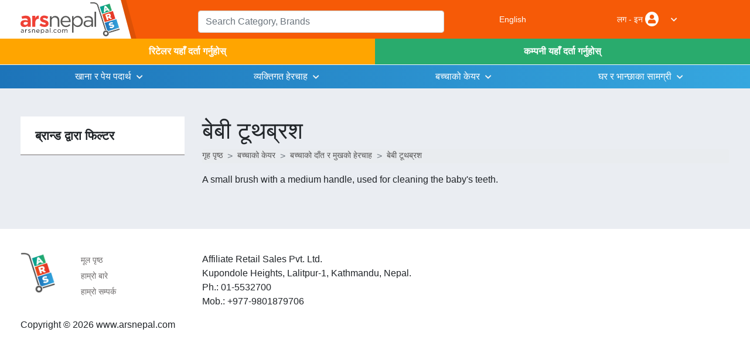

--- FILE ---
content_type: text/html; charset=UTF-8
request_url: https://arsnepal.com/category/baby-toothbrushes
body_size: 13096
content:
<!doctype html>
<html lang="en">
<head>
<meta charset="utf-8">
<meta name="viewport" content="width=device-width, initial-scale=1, shrink-to-fit=no">
<title>Baby Toothbrushes</title>
<meta name="description" content=""/>
<link rel="canonical" href="https://arsnepal.com/category/baby-toothbrushes" />
<meta property="og:locale" content="en_US" />
<meta property="og:type" content="article" />
<meta property="og:title" content="Baby Toothbrushes" />
<meta property="og:description" content="" />
<meta property="og:url" content="https://arsnepal.com/category/baby-toothbrushes" />
<meta property="og:site_name" content="ARS Nepal" />
<meta property="article:publisher" content="" />
<meta name="twitter:card" content="summary" />
<meta name="twitter:description" content="" />
<meta name="twitter:title" content="Baby Toothbrushes" />
<link rel="icon" href="https://arsnepal.com/favicon.ico" />
 <!-- Bootstrap CSS -->
<link rel="stylesheet" href="https://stackpath.bootstrapcdn.com/bootstrap/4.5.0/css/bootstrap.min.css" integrity="sha384-9aIt2nRpC12Uk9gS9baDl411NQApFmC26EwAOH8WgZl5MYYxFfc+NcPb1dKGj7Sk" crossorigin="anonymous">
<link rel="stylesheet" href="https://cdnjs.cloudflare.com/ajax/libs/font-awesome/5.12.0-2/css/all.min.css" integrity="sha256-46r060N2LrChLLb5zowXQ72/iKKNiw/lAmygmHExk/o=" crossorigin="anonymous" />
 <link href="https://fonts.googleapis.com/css2?family=Poppins:wght@400;500;600;700&display=swap" rel="stylesheet">
<link rel="stylesheet" type="text/css" href="https://arsnepal.com/css/style.css">

<script>

  var historyTraversal = ( typeof window.performance != "undefined" &&
                              window.performance.navigation.type === 2 );
  if ( historyTraversal ) {
    // Handle page restore.
    window.location.reload();
}
</script>
<style>
body {
    font-family: -apple-system,BlinkMacSystemFont,"Segoe UI",Roboto,"Helvetica Neue",Arial,"Noto Sans",sans-serif,"Apple Color Emoji","Segoe UI Emoji","Segoe UI Symbol","Noto Color Emoji";
}
@media(max-width: 576px){
  .table .nepali-font{
    font-size: 16px;
  }
  .xs-font-16{
    font-size: 16px;
  }
/* .card-body table td, .card-body table th{
    font-size: 135% ;
} */
}
.product-content h5,
.nepali-font,
.product-content .total-quantity,
.product-content .carton-number,
.cart-total-item-count{font-family: "Nepali Font", Poppins, -apple-system,BlinkMacSystemFont,"Segoe UI",Roboto,"Helvetica Neue",Arial,"Noto Sans",sans-serif,"Apple Color Emoji","Segoe UI Emoji","Segoe UI Symbol","Noto Color Emoji";
font-size: 135% ;
letter-spacing: 0.8px;
font-weight: 400 !important;
}
.product-content h5 {
    font-size: 27px;
}
.product-content h6 {
    font-size: 14px;
}
.product-content del{
  font-size: 16px;
}
.package-detail-mrp{
  font-size: 22px;
}
@media(max-width:767px){
  .package-detail-mrp{
    display: block;
    margin-left: 0;
  }
}
</style>



<!-- Google Tag Manager -->
<script>(function(w,d,s,l,i){w[l]=w[l]||[];w[l].push({'gtm.start':
new Date().getTime(),event:'gtm.js'});var f=d.getElementsByTagName(s)[0],
j=d.createElement(s),dl=l!='dataLayer'?'&l='+l:'';j.async=true;j.src=
'https://www.googletagmanager.com/gtm.js?id='+i+dl;f.parentNode.insertBefore(j,f);
})(window,document,'script','dataLayer','GTM-T7NRQCP');</script>
<!-- End Google Tag Manager -->
</head>
<body class="">
  <!-- Google Tag Manager (noscript) -->
<noscript><iframe src="https://www.googletagmanager.com/ns.html?id=GTM-T7NRQCP"
height="0" width="0" style="display:none;visibility:hidden"></iframe></noscript>
<!-- End Google Tag Manager (noscript) -->

<header id="MainHeader">
  <div class="container">
    <div class="row navbar navbar-dark navbar-expand-lg p-0 no-gutters">
      <div class="col-lg-3 col-5 order-1">
        <a class="navbar-brand" href="https://arsnepal.com"><img src="https://arsnepal.com/images/arsnepal.svg" alt="ARS Nepal"></a>

      </div>
      <div class="col-md-5 order-12 order-lg-2 pl-0 d-flex">



      <div class="collapse navbar-collapse" id="HeaderSearchFormContent">
        <form class="form-inline w-100" id="HeaderSearchForm" onsubmit="return search_submit();" method="GET">
        <div class="row no-gutters w-100 pt-2">


            <div class=" col-12 col-md-10 ">
              <div class="position-relative">
                <input autocomplete="off" placeholder="Search Category, Brands" type="text" name="category" id="CategoryFilterInput" class="form-control w-100">
                <div id="TopCategoryFilterContent" class="filtered-content position-absolute top-100 start-0"></div>
              </div>
            </div>
                    </div>
        </form>
        </div>
    </div>
      <div class="col-lg-4 order-3 col-7 d-flex">

      <button class="navbar-toggler" type="button" data-toggle="collapse" data-target="#HeaderSearchFormContent" aria-controls="HeaderSearchFormContent" aria-expanded="false" aria-label="Toggle navigation">
        <i class="fas fa-search"></i>
      </button>
        <div class="nav-top-contents align-self-center w-100">
        <nav class="navbar navbar-expand-lg navbar-dark p-0">
    <style>
    .navbar-dark .navbar-nav .nav-link{
        color: #fff;
    }
    .navbar-dark .nav-item.dropdown .dropdown-menu a{
        color: #333;
    }
    </style>
<ul class="nav nav login-navbar w-100 row no-gutters">
    <li class="nav-item col-md col-5">
      
        <a class="nav-link active" href="https://arsnepal.com/set/language/en">English</a>

            </li>



        
          <li class="nav-item dropdown col-md col-7">  <a class="nav-link" href="https://arsnepal.com/login">  लग - इन  <i class="fas fa-user mr-3"></i></a>

          <div class="dropdown-menu dropdown-menu-right" aria-labelledby="navbarDropdown" style="position: absolute;">

                    <a class="dropdown-item" href="https://arsnepal.com/login"> म  रिटेलर हुँ </a>
                    <a class="dropdown-item" href="https://arsnepal.com/company/login"> म कम्पनी हुँ </a>
            </div>
          </li>

    
        </ul>
        </nav>
        </div>
    </div>
  </div>
</div>
</header>

<div id="RegisterLinkHeader">
    <div class="">
        <div class="row no-gutters text-center">
            <div class="col-6">
                <a style="background-color: orange;" href="https://arsnepal.com/register"> रिटेलर यहाँ  दर्ता गर्नुहोस् </a>
            </div>
            <div class="col-6">
                <a href="https://arsnepal.com/company-register"> कम्पनी यहाँ  दर्ता गर्नुहोस् </a>
            </div>
        </div>
    </div>
</div>
    <nav class="navbar navbar-expand-lg navbar-light bg-light p-0" id="CategoryListNav">
        <div class="container">

          <div class="w-100" id="navbarSupportedContent">
            <ul class="navbar-nav w-100 position-relative site-main-nav no-gutters row">
                                                                <li class="nav-item dropdown position-static has-children col-md  col-5 ">
                    <a class="nav-link  text-sm-center" href="https://arsnepal.com/category/food-drinks"> खाना र पेय पदार्थ </a>
                    <div class="dropdown-menu bg-transparent p-0 mt-0 border-0">
                        <div class="container">
                            <div class="card-columns bg-white w-100 p-5">
                                                                    <div class="card border-0  has-children ">
                                        <div class="card-body p-0">
                                            <h5 class="mb-0"><a href="https://arsnepal.com/category/dairy-products"> डेरी सामग्री  </a></h5>
                                                                                    <ul class="nav flex-column">
                                                                                            <li class="nav-item"><a class="nav-link" href="https://arsnepal.com/category/ghee"> घ्यू </a></li>
                                                                                            <li class="nav-item"><a class="nav-link" href="https://arsnepal.com/category/milk-powder"> पाउडर दूध </a></li>
                                                                                            <li class="nav-item"><a class="nav-link" href="https://arsnepal.com/category/butter"> मक्खन </a></li>
                                                                                            <li class="nav-item"><a class="nav-link" href="https://arsnepal.com/category/cheese"> चीज </a></li>
                                                                                            <li class="nav-item"><a class="nav-link" href="https://arsnepal.com/category/milk"> दूध </a></li>
                                                                                        </ul>

                                                                                </div>
                                    </div>
                                                                    <div class="card border-0  has-children ">
                                        <div class="card-body p-0">
                                            <h5 class="mb-0"><a href="https://arsnepal.com/category/masala-pickles-and-sauces"> मसला, अचार र सस  </a></h5>
                                                                                    <ul class="nav flex-column">
                                                                                            <li class="nav-item"><a class="nav-link" href="https://arsnepal.com/category/edible-seeds"> खाद्य वीउ/सीड्स </a></li>
                                                                                            <li class="nav-item"><a class="nav-link" href="https://arsnepal.com/category/sauces-pastes"> सॉस र पेस्ट </a></li>
                                                                                            <li class="nav-item"><a class="nav-link" href="https://arsnepal.com/category/masala-spices-1"> मसला  </a></li>
                                                                                        </ul>

                                                                                </div>
                                    </div>
                                                                    <div class="card border-0  has-children ">
                                        <div class="card-body p-0">
                                            <h5 class="mb-0"><a href="https://arsnepal.com/category/beverages"> पेय पदार्थ </a></h5>
                                                                                    <ul class="nav flex-column">
                                                                                            <li class="nav-item"><a class="nav-link" href="https://arsnepal.com/category/milk-drinks"> मिल्क ड्रिंक्स </a></li>
                                                                                            <li class="nav-item"><a class="nav-link" href="https://arsnepal.com/category/concentrates"> एकाग्रता </a></li>
                                                                                            <li class="nav-item"><a class="nav-link" href="https://arsnepal.com/category/health-drink-mixes"> स्वास्थ्य पेय मिक्स </a></li>
                                                                                            <li class="nav-item"><a class="nav-link" href="https://arsnepal.com/category/energy-drinks"> ऊर्जा ड्रिंक्स </a></li>
                                                                                            <li class="nav-item"><a class="nav-link" href="https://arsnepal.com/category/soft-drinks"> सफ्ट ड्रिंक्स </a></li>
                                                                                            <li class="nav-item"><a class="nav-link" href="https://arsnepal.com/category/juice"> जुस </a></li>
                                                                                            <li class="nav-item"><a class="nav-link" href="https://arsnepal.com/category/coffee"> कफी </a></li>
                                                                                            <li class="nav-item"><a class="nav-link" href="https://arsnepal.com/category/tea"> चिया </a></li>
                                                                                        </ul>

                                                                                </div>
                                    </div>
                                                                    <div class="card border-0  has-children ">
                                        <div class="card-body p-0">
                                            <h5 class="mb-0"><a href="https://arsnepal.com/category/chocolates-candies"> चकलेट र क्यान्डी </a></h5>
                                                                                    <ul class="nav flex-column">
                                                                                            <li class="nav-item"><a class="nav-link" href="https://arsnepal.com/category/lollypop"> लली पप </a></li>
                                                                                            <li class="nav-item"><a class="nav-link" href="https://arsnepal.com/category/bubble-gum"> बबल गम </a></li>
                                                                                            <li class="nav-item"><a class="nav-link" href="https://arsnepal.com/category/chewing-gum"> च्युइङगम </a></li>
                                                                                            <li class="nav-item"><a class="nav-link" href="https://arsnepal.com/category/wafers"> वेफर </a></li>
                                                                                            <li class="nav-item"><a class="nav-link" href="https://arsnepal.com/category/candies-mouth-freshners"> माउथ फ्रेशनर र क्यान्डी </a></li>
                                                                                            <li class="nav-item"><a class="nav-link" href="https://arsnepal.com/category/chocolates"> चकलेट </a></li>
                                                                                        </ul>

                                                                                </div>
                                    </div>
                                                                    <div class="card border-0  has-children ">
                                        <div class="card-body p-0">
                                            <h5 class="mb-0"><a href="https://arsnepal.com/category/breakfast-mixes-cereals"> ब्रेकफास्ट मिक्स र सिरियल </a></h5>
                                                                                    <ul class="nav flex-column">
                                                                                            <li class="nav-item"><a class="nav-link" href="https://arsnepal.com/category/breakfast-mix"> ब्रेकफास्ट मिक्स </a></li>
                                                                                            <li class="nav-item"><a class="nav-link" href="https://arsnepal.com/category/muesli"> मुसली / मुस्ली  </a></li>
                                                                                            <li class="nav-item"><a class="nav-link" href="https://arsnepal.com/category/corn-flakes"> कर्न-फ्लेक्स </a></li>
                                                                                            <li class="nav-item"><a class="nav-link" href="https://arsnepal.com/category/oats"> ओट्स </a></li>
                                                                                        </ul>

                                                                                </div>
                                    </div>
                                                                    <div class="card border-0  has-children ">
                                        <div class="card-body p-0">
                                            <h5 class="mb-0"><a href="https://arsnepal.com/category/health-and-nutrition"> स्वास्थ्य र पौष्टिक आहार </a></h5>
                                                                                    <ul class="nav flex-column">
                                                                                            <li class="nav-item"><a class="nav-link" href="https://arsnepal.com/category/chyawanprash"> च्यवन्प्राश   </a></li>
                                                                                            <li class="nav-item"><a class="nav-link" href="https://arsnepal.com/category/energy-bar"> उर्जा बार </a></li>
                                                                                            <li class="nav-item"><a class="nav-link" href="https://arsnepal.com/category/health-energy-drinks"> स्वास्थ्य र ऊर्जा पेय </a></li>
                                                                                        </ul>

                                                                                </div>
                                    </div>
                                                                    <div class="card border-0  has-children ">
                                        <div class="card-body p-0">
                                            <h5 class="mb-0"><a href="https://arsnepal.com/category/snacks"> खाजा </a></h5>
                                                                                    <ul class="nav flex-column">
                                                                                            <li class="nav-item"><a class="nav-link" href="https://arsnepal.com/category/rusk"> रस्क </a></li>
                                                                                            <li class="nav-item"><a class="nav-link" href="https://arsnepal.com/category/packaged-sweets"> प्याकेज्ड सुइट्स </a></li>
                                                                                            <li class="nav-item"><a class="nav-link" href="https://arsnepal.com/category/papad"> पापड </a></li>
                                                                                            <li class="nav-item"><a class="nav-link" href="https://arsnepal.com/category/biscuits"> बिस्कुट </a></li>
                                                                                            <li class="nav-item"><a class="nav-link" href="https://arsnepal.com/category/cookies"> कुकिज </a></li>
                                                                                            <li class="nav-item"><a class="nav-link" href="https://arsnepal.com/category/chips"> चिप्स </a></li>
                                                                                            <li class="nav-item"><a class="nav-link" href="https://arsnepal.com/category/khajanimkee"> खाजा  / निमकी </a></li>
                                                                                        </ul>

                                                                                </div>
                                    </div>
                                                                    <div class="card border-0  has-children ">
                                        <div class="card-body p-0">
                                            <h5 class="mb-0"><a href="https://arsnepal.com/category/staples"> खाद्यन्न </a></h5>
                                                                                    <ul class="nav flex-column">
                                                                                            <li class="nav-item"><a class="nav-link" href="https://arsnepal.com/category/edible-oils"> खाने तेल </a></li>
                                                                                            <li class="nav-item"><a class="nav-link" href="https://arsnepal.com/category/rice"> चामल </a></li>
                                                                                            <li class="nav-item"><a class="nav-link" href="https://arsnepal.com/category/grains"> गेडा-गुडी/ग्रैंस </a></li>
                                                                                            <li class="nav-item"><a class="nav-link" href="https://arsnepal.com/category/pulses"> दाल </a></li>
                                                                                            <li class="nav-item"><a class="nav-link" href="https://arsnepal.com/category/sooji"> सूजी </a></li>
                                                                                            <li class="nav-item"><a class="nav-link" href="https://arsnepal.com/category/flours"> पीठो </a></li>
                                                                                            <li class="nav-item"><a class="nav-link" href="https://arsnepal.com/category/sweetner"> स्वीटनर </a></li>
                                                                                            <li class="nav-item"><a class="nav-link" href="https://arsnepal.com/category/salt"> नुन </a></li>
                                                                                            <li class="nav-item"><a class="nav-link" href="https://arsnepal.com/category/sugar"> चिनी </a></li>
                                                                                        </ul>

                                                                                </div>
                                    </div>
                                                                    <div class="card border-0  has-children ">
                                        <div class="card-body p-0">
                                            <h5 class="mb-0"><a href="https://arsnepal.com/category/meat-seafood"> मासु र समुद्री खाना </a></h5>
                                                                                    <ul class="nav flex-column">
                                                                                            <li class="nav-item"><a class="nav-link" href="https://arsnepal.com/category/dried-meat"> सुकुटी </a></li>
                                                                                        </ul>

                                                                                </div>
                                    </div>
                                                                    <div class="card border-0  has-children ">
                                        <div class="card-body p-0">
                                            <h5 class="mb-0"><a href="https://arsnepal.com/category/noodles-pasta"> नूडल्स र पास्ता </a></h5>
                                                                                    <ul class="nav flex-column">
                                                                                            <li class="nav-item"><a class="nav-link" href="https://arsnepal.com/category/packaged-soup"> प्याकेट सुप </a></li>
                                                                                            <li class="nav-item"><a class="nav-link" href="https://arsnepal.com/category/ready-to-cook"> झटपट तैयारी खाना </a></li>
                                                                                            <li class="nav-item"><a class="nav-link" href="https://arsnepal.com/category/noodles"> नूडल्स </a></li>
                                                                                            <li class="nav-item"><a class="nav-link" href="https://arsnepal.com/category/pasta"> पास्ता </a></li>
                                                                                            <li class="nav-item"><a class="nav-link" href="https://arsnepal.com/category/instant-noodles"> तयारी चाउचाउ </a></li>
                                                                                        </ul>

                                                                                </div>
                                    </div>
                                                                    <div class="card border-0  has-children ">
                                        <div class="card-body p-0">
                                            <h5 class="mb-0"><a href="https://arsnepal.com/category/nuts-dry-fruits"> नट र सुख्खा फलहरू </a></h5>
                                                                                    <ul class="nav flex-column">
                                                                                            <li class="nav-item"><a class="nav-link" href="https://arsnepal.com/category/cashew"> काजू </a></li>
                                                                                            <li class="nav-item"><a class="nav-link" href="https://arsnepal.com/category/walnut"> ओखर </a></li>
                                                                                            <li class="nav-item"><a class="nav-link" href="https://arsnepal.com/category/almonds"> बदाम </a></li>
                                                                                            <li class="nav-item"><a class="nav-link" href="https://arsnepal.com/category/almond"> किशमिश </a></li>
                                                                                        </ul>

                                                                                </div>
                                    </div>
                                                                    <div class="card border-0  has-children ">
                                        <div class="card-body p-0">
                                            <h5 class="mb-0"><a href="https://arsnepal.com/category/jam-spread-honey"> जाम, स्प्रेड र मह </a></h5>
                                                                                    <ul class="nav flex-column">
                                                                                            <li class="nav-item"><a class="nav-link" href="https://arsnepal.com/category/spread"> स्प्रेड </a></li>
                                                                                            <li class="nav-item"><a class="nav-link" href="https://arsnepal.com/category/honey"> मह </a></li>
                                                                                            <li class="nav-item"><a class="nav-link" href="https://arsnepal.com/category/jam"> जाम </a></li>
                                                                                        </ul>

                                                                                </div>
                                    </div>
                                                                    <div class="card border-0  has-children ">
                                        <div class="card-body p-0">
                                            <h5 class="mb-0"><a href="https://arsnepal.com/category/ice-cream"> आइसक्रिम </a></h5>
                                                                                    <ul class="nav flex-column">
                                                                                            <li class="nav-item"><a class="nav-link" href="https://arsnepal.com/category/chocolate"> चकलेट </a></li>
                                                                                            <li class="nav-item"><a class="nav-link" href="https://arsnepal.com/category/strawberry"> स्ट्रबेरी </a></li>
                                                                                            <li class="nav-item"><a class="nav-link" href="https://arsnepal.com/category/vanilla"> भेनिला </a></li>
                                                                                        </ul>

                                                                                </div>
                                    </div>
                                                                    <div class="card border-0  has-children ">
                                        <div class="card-body p-0">
                                            <h5 class="mb-0"><a href="https://arsnepal.com/category/bottled-water"> पानीको बोतल </a></h5>
                                                                                    <ul class="nav flex-column">
                                                                                            <li class="nav-item"><a class="nav-link" href="https://arsnepal.com/category/drinking-water"> खाने/पीउने पानी </a></li>
                                                                                        </ul>

                                                                                </div>
                                    </div>
                                                                    <div class="card border-0  has-children ">
                                        <div class="card-body p-0">
                                            <h5 class="mb-0"><a href="https://arsnepal.com/category/canned-food"> क्यान्ड खाना </a></h5>
                                                                                    <ul class="nav flex-column">
                                                                                        </ul>

                                                                                </div>
                                    </div>
                                                                    <div class="card border-0  has-children ">
                                        <div class="card-body p-0">
                                            <h5 class="mb-0"><a href="https://arsnepal.com/category/bakery-essentials"> बेकरीको सामाग्री </a></h5>
                                                                                    <ul class="nav flex-column">
                                                                                            <li class="nav-item"><a class="nav-link" href="https://arsnepal.com/category/baking-ingredients-and-decorative"> बेकिंग र सजावटको सामग्री </a></li>
                                                                                            <li class="nav-item"><a class="nav-link" href="https://arsnepal.com/category/food-additives"> फूड अडीटिव्स् </a></li>
                                                                                        </ul>

                                                                                </div>
                                    </div>
                                                            </div>
                        </div>
                    </div>
                  </li>
                                                <li class="nav-item dropdown position-static has-children col-md  col-7 text-end ">
                    <a class="nav-link  text-right  text-sm-center" href="https://arsnepal.com/category/personal-care"> व्यक्तिगत हेरचाह </a>
                    <div class="dropdown-menu bg-transparent p-0 mt-0 border-0">
                        <div class="container">
                            <div class="card-columns bg-white w-100 p-5">
                                                                    <div class="card border-0  has-children ">
                                        <div class="card-body p-0">
                                            <h5 class="mb-0"><a href="https://arsnepal.com/category/covid-essential"> कोविड आवश्यक </a></h5>
                                                                                    <ul class="nav flex-column">
                                                                                            <li class="nav-item"><a class="nav-link" href="https://arsnepal.com/category/fruit-and-vegetable-wash"> फलफूल र तरकारी पखाल्ने </a></li>
                                                                                            <li class="nav-item"><a class="nav-link" href="https://arsnepal.com/category/disinfectant-spray"> कीटाणुनाशक स्प्रे </a></li>
                                                                                            <li class="nav-item"><a class="nav-link" href="https://arsnepal.com/category/disinfectant-liquid"> कीटाणुनाशक तरल </a></li>
                                                                                            <li class="nav-item"><a class="nav-link" href="https://arsnepal.com/category/sterilizer"> स्टेरिलाइजर </a></li>
                                                                                            <li class="nav-item"><a class="nav-link" href="https://arsnepal.com/category/face-mask"> अनुहारमा लगाइने मास्क </a></li>
                                                                                            <li class="nav-item"><a class="nav-link" href="https://arsnepal.com/category/sanitizer"> सेनिटाइजर </a></li>
                                                                                        </ul>

                                                                                </div>
                                    </div>
                                                                    <div class="card border-0  has-children ">
                                        <div class="card-body p-0">
                                            <h5 class="mb-0"><a href="https://arsnepal.com/category/shoe-cleaner"> जुत्ता क्लीनर </a></h5>
                                                                                    <ul class="nav flex-column">
                                                                                            <li class="nav-item"><a class="nav-link" href="https://arsnepal.com/category/shoe-cream"> जुत्तामा लगाउने क्रीम </a></li>
                                                                                            <li class="nav-item"><a class="nav-link" href="https://arsnepal.com/category/shoe-polish"> जुत्ता पोलिश </a></li>
                                                                                        </ul>

                                                                                </div>
                                    </div>
                                                                    <div class="card border-0  has-children ">
                                        <div class="card-body p-0">
                                            <h5 class="mb-0"><a href="https://arsnepal.com/category/oral-care"> दन्त/मुख स्वस्थको केयर </a></h5>
                                                                                    <ul class="nav flex-column">
                                                                                            <li class="nav-item"><a class="nav-link" href="https://arsnepal.com/category/tongue-cleaner"> जिब्रो क्लीनर </a></li>
                                                                                            <li class="nav-item"><a class="nav-link" href="https://arsnepal.com/category/mouthwash"> माउथवाश </a></li>
                                                                                            <li class="nav-item"><a class="nav-link" href="https://arsnepal.com/category/toothpaste"> टुथपेस्ट </a></li>
                                                                                            <li class="nav-item"><a class="nav-link" href="https://arsnepal.com/category/toothbrush"> टूथब्रश </a></li>
                                                                                        </ul>

                                                                                </div>
                                    </div>
                                                                    <div class="card border-0  has-children ">
                                        <div class="card-body p-0">
                                            <h5 class="mb-0"><a href="https://arsnepal.com/category/womens-personal-hygiene"> महिलाको व्यक्तिगत स्वच्छता </a></h5>
                                                                                    <ul class="nav flex-column">
                                                                                            <li class="nav-item"><a class="nav-link" href="https://arsnepal.com/category/pantyliner"> प्यान्टिलाइनर </a></li>
                                                                                            <li class="nav-item"><a class="nav-link" href="https://arsnepal.com/category/intimate-care"> इन्टिमेट केयर  </a></li>
                                                                                            <li class="nav-item"><a class="nav-link" href="https://arsnepal.com/category/sanitary-pads"> सेनिटरी प्याड </a></li>
                                                                                        </ul>

                                                                                </div>
                                    </div>
                                                                    <div class="card border-0  has-children ">
                                        <div class="card-body p-0">
                                            <h5 class="mb-0"><a href="https://arsnepal.com/category/sexual-wellness"> यौन वेल्नेस / स्वच्छता </a></h5>
                                                                                    <ul class="nav flex-column">
                                                                                            <li class="nav-item"><a class="nav-link" href="https://arsnepal.com/category/pregnancy-kit"> गर्भावस्था किट </a></li>
                                                                                            <li class="nav-item"><a class="nav-link" href="https://arsnepal.com/category/condom"> कन्डम </a></li>
                                                                                        </ul>

                                                                                </div>
                                    </div>
                                                                    <div class="card border-0  has-children ">
                                        <div class="card-body p-0">
                                            <h5 class="mb-0"><a href="https://arsnepal.com/category/fragrances"> सेन्ट/ फ्रेगनेन्स </a></h5>
                                                                                    <ul class="nav flex-column">
                                                                                            <li class="nav-item"><a class="nav-link" href="https://arsnepal.com/category/perfume"> परफ्यूम </a></li>
                                                                                            <li class="nav-item"><a class="nav-link" href="https://arsnepal.com/category/roll-on"> रोल-अन </a></li>
                                                                                            <li class="nav-item"><a class="nav-link" href="https://arsnepal.com/category/combo"> कम्बो </a></li>
                                                                                            <li class="nav-item"><a class="nav-link" href="https://arsnepal.com/category/deodorant"> डियोड्रेन्ट </a></li>
                                                                                        </ul>

                                                                                </div>
                                    </div>
                                                                    <div class="card border-0  has-children ">
                                        <div class="card-body p-0">
                                            <h5 class="mb-0"><a href="https://arsnepal.com/category/body-face-care"> शरीर र अनुहार हेरचाह </a></h5>
                                                                                    <ul class="nav flex-column">
                                                                                            <li class="nav-item"><a class="nav-link" href="https://arsnepal.com/category/tissue-paper"> टिस्सु पेपर </a></li>
                                                                                            <li class="nav-item"><a class="nav-link" href="https://arsnepal.com/category/tissue-roll"> टिस्सु रोल </a></li>
                                                                                            <li class="nav-item"><a class="nav-link" href="https://arsnepal.com/category/skin-wipes"> छाला वाइपहरू </a></li>
                                                                                            <li class="nav-item"><a class="nav-link" href="https://arsnepal.com/category/lip-balm"> लिप बाम </a></li>
                                                                                            <li class="nav-item"><a class="nav-link" href="https://arsnepal.com/category/anti-aging"> एन्टी-एजिंग </a></li>
                                                                                            <li class="nav-item"><a class="nav-link" href="https://arsnepal.com/category/hair-removal"> हैर रीमुभल </a></li>
                                                                                            <li class="nav-item"><a class="nav-link" href="https://arsnepal.com/category/fairness-cream"> फेयरनेस क्रीम </a></li>
                                                                                            <li class="nav-item"><a class="nav-link" href="https://arsnepal.com/category/sunscreen"> सनस्क्रीन </a></li>
                                                                                            <li class="nav-item"><a class="nav-link" href="https://arsnepal.com/category/face-pack"> फेस प्याक </a></li>
                                                                                            <li class="nav-item"><a class="nav-link" href="https://arsnepal.com/category/cleanser"> क्लींजर </a></li>
                                                                                            <li class="nav-item"><a class="nav-link" href="https://arsnepal.com/category/moisturizer"> मोइश्चराइजर </a></li>
                                                                                            <li class="nav-item"><a class="nav-link" href="https://arsnepal.com/category/talcum-powder"> ट्याल्कम पाउडर </a></li>
                                                                                            <li class="nav-item"><a class="nav-link" href="https://arsnepal.com/category/face-wash"> फेस वाश  </a></li>
                                                                                        </ul>

                                                                                </div>
                                    </div>
                                                                    <div class="card border-0  has-children ">
                                        <div class="card-body p-0">
                                            <h5 class="mb-0"><a href="https://arsnepal.com/category/hand-foot-care"> हात र खुट्टाको हेरचाह </a></h5>
                                                                                    <ul class="nav flex-column">
                                                                                            <li class="nav-item"><a class="nav-link" href="https://arsnepal.com/category/handwash-soap"> हात धुने साबुन </a></li>
                                                                                            <li class="nav-item"><a class="nav-link" href="https://arsnepal.com/category/hand-wash-liquid"> ह्यान्ड वाश </a></li>
                                                                                            <li class="nav-item"><a class="nav-link" href="https://arsnepal.com/category/hand-sanitizer"> ह्यान्ड स्यानीटाइजर </a></li>
                                                                                        </ul>

                                                                                </div>
                                    </div>
                                                                    <div class="card border-0  has-children ">
                                        <div class="card-body p-0">
                                            <h5 class="mb-0"><a href="https://arsnepal.com/category/bath-essentials"> नुहाउने सामग्री </a></h5>
                                                                                    <ul class="nav flex-column">
                                                                                            <li class="nav-item"><a class="nav-link" href="https://arsnepal.com/category/body-wash"> बडी वाश  </a></li>
                                                                                            <li class="nav-item"><a class="nav-link" href="https://arsnepal.com/category/bath-soap"> नुहाउने साबुन </a></li>
                                                                                        </ul>

                                                                                </div>
                                    </div>
                                                                    <div class="card border-0  has-children ">
                                        <div class="card-body p-0">
                                            <h5 class="mb-0"><a href="https://arsnepal.com/category/hair-care"> कपाल को स्याहार </a></h5>
                                                                                    <ul class="nav flex-column">
                                                                                            <li class="nav-item"><a class="nav-link" href="https://arsnepal.com/category/hair-serum"> कपालमा लगाउने  सीरम </a></li>
                                                                                            <li class="nav-item"><a class="nav-link" href="https://arsnepal.com/category/hair-gel"> कपालमा लगाउने  जेल </a></li>
                                                                                            <li class="nav-item"><a class="nav-link" href="https://arsnepal.com/category/hair-color"> कपालमा लगाउने  रंग </a></li>
                                                                                            <li class="nav-item"><a class="nav-link" href="https://arsnepal.com/category/hair-oil"> कपालमा लगाउने  तेल </a></li>
                                                                                            <li class="nav-item"><a class="nav-link" href="https://arsnepal.com/category/conditioner"> कन्डिसनर </a></li>
                                                                                            <li class="nav-item"><a class="nav-link" href="https://arsnepal.com/category/shampoo"> स्याम्पू  </a></li>
                                                                                        </ul>

                                                                                </div>
                                    </div>
                                                                    <div class="card border-0  has-children ">
                                        <div class="card-body p-0">
                                            <h5 class="mb-0"><a href="https://arsnepal.com/category/shaving-beard">  शेभिंग र दाह्री </a></h5>
                                                                                    <ul class="nav flex-column">
                                                                                            <li class="nav-item"><a class="nav-link" href="https://arsnepal.com/category/shaving-brushes"> शेभिंग गर्ने ब्रस </a></li>
                                                                                            <li class="nav-item"><a class="nav-link" href="https://arsnepal.com/category/shaving-foam"> शेभिंग फोम </a></li>
                                                                                            <li class="nav-item"><a class="nav-link" href="https://arsnepal.com/category/shaving-creams"> शेभिंग क्रीमहरू </a></li>
                                                                                            <li class="nav-item"><a class="nav-link" href="https://arsnepal.com/category/shaving-gel"> शेभिंग जेल </a></li>
                                                                                            <li class="nav-item"><a class="nav-link" href="https://arsnepal.com/category/aftershave"> आफ्टरशेभ </a></li>
                                                                                            <li class="nav-item"><a class="nav-link" href="https://arsnepal.com/category/shaving-razors"> शेभिंग रेजर </a></li>
                                                                                            <li class="nav-item"><a class="nav-link" href="https://arsnepal.com/category/shaving-blades"> शेभिंग ब्लेड </a></li>
                                                                                        </ul>

                                                                                </div>
                                    </div>
                                                            </div>
                        </div>
                    </div>
                  </li>
                                                <li class="nav-item dropdown position-static has-children col-md  col-5 ">
                    <a class="nav-link  text-sm-center" href="https://arsnepal.com/category/baby-care"> बच्चाको केयर </a>
                    <div class="dropdown-menu bg-transparent p-0 mt-0 border-0">
                        <div class="container">
                            <div class="card-columns bg-white w-100 p-5">
                                                                    <div class="card border-0  has-children ">
                                        <div class="card-body p-0">
                                            <h5 class="mb-0"><a href="https://arsnepal.com/category/baby-oral-care"> बच्चाको दाँत र मुखको हेरचाह </a></h5>
                                                                                    <ul class="nav flex-column">
                                                                                            <li class="nav-item"><a class="nav-link" href="https://arsnepal.com/category/baby-tongue-cleaner"> बेबी जिब्रो क्लीनर </a></li>
                                                                                            <li class="nav-item"><a class="nav-link" href="https://arsnepal.com/category/baby-toothpastes"> बेबी टूथपेस्ट </a></li>
                                                                                            <li class="nav-item"><a class="nav-link" href="https://arsnepal.com/category/baby-toothbrushes"> बेबी टूथब्रश </a></li>
                                                                                        </ul>

                                                                                </div>
                                    </div>
                                                                    <div class="card border-0  has-children ">
                                        <div class="card-body p-0">
                                            <h5 class="mb-0"><a href="https://arsnepal.com/category/baby-diaper-wipes"> बच्चाको डायपर र वाइप्स </a></h5>
                                                                                    <ul class="nav flex-column">
                                                                                            <li class="nav-item"><a class="nav-link" href="https://arsnepal.com/category/baby-rash-cream"> बेबी र्य़ास क्रीम </a></li>
                                                                                            <li class="nav-item"><a class="nav-link" href="https://arsnepal.com/category/baby-wipes"> बेबी वाइप्स </a></li>
                                                                                            <li class="nav-item"><a class="nav-link" href="https://arsnepal.com/category/baby-diapers"> बेबी डायपर </a></li>
                                                                                        </ul>

                                                                                </div>
                                    </div>
                                                                    <div class="card border-0  has-children ">
                                        <div class="card-body p-0">
                                            <h5 class="mb-0"><a href="https://arsnepal.com/category/baby-food-1"> बच्चाको खाना </a></h5>
                                                                                    <ul class="nav flex-column">
                                                                                            <li class="nav-item"><a class="nav-link" href="https://arsnepal.com/category/baby-cereal"> बेबी सिरियल </a></li>
                                                                                            <li class="nav-item"><a class="nav-link" href="https://arsnepal.com/category/instant-formula"> फॉर्मूला दुध </a></li>
                                                                                        </ul>

                                                                                </div>
                                    </div>
                                                                    <div class="card border-0  has-children ">
                                        <div class="card-body p-0">
                                            <h5 class="mb-0"><a href="https://arsnepal.com/category/baby-bath-hair-skin-care"> बच्चाको स्नान, कपाल र छाला हेरचाह सामाग्रीहरु   </a></h5>
                                                                                    <ul class="nav flex-column">
                                                                                            <li class="nav-item"><a class="nav-link" href="https://arsnepal.com/category/baby-sunscreen"> बेबी सनस्क्रीम </a></li>
                                                                                            <li class="nav-item"><a class="nav-link" href="https://arsnepal.com/category/baby-lotion-creams"> बेबी लोशन र क्रीम </a></li>
                                                                                            <li class="nav-item"><a class="nav-link" href="https://arsnepal.com/category/baby-massage-oils"> बेबी मसाज तेल </a></li>
                                                                                            <li class="nav-item"><a class="nav-link" href="https://arsnepal.com/category/baby-hair-oils"> बेबीको कपालको तेल </a></li>
                                                                                            <li class="nav-item"><a class="nav-link" href="https://arsnepal.com/category/baby-powders"> बेबी पाउडर </a></li>
                                                                                            <li class="nav-item"><a class="nav-link" href="https://arsnepal.com/category/baby-conditioners"> बेबी कंडीशनर </a></li>
                                                                                            <li class="nav-item"><a class="nav-link" href="https://arsnepal.com/category/baby-bodywash"> बेबी बॉडीवॉश </a></li>
                                                                                            <li class="nav-item"><a class="nav-link" href="https://arsnepal.com/category/baby-shampoo"> बेबी शैम्पू </a></li>
                                                                                            <li class="nav-item"><a class="nav-link" href="https://arsnepal.com/category/baby-soap"> बेबी साबुन </a></li>
                                                                                        </ul>

                                                                                </div>
                                    </div>
                                                            </div>
                        </div>
                    </div>
                  </li>
                                                <li class="nav-item dropdown position-static has-children col-md  col-7 text-end ">
                    <a class="nav-link  text-right  text-sm-center" href="https://arsnepal.com/category/home-kitchen-needs"> घर र भान्छाका सामग्री </a>
                    <div class="dropdown-menu bg-transparent p-0 mt-0 border-0">
                        <div class="container">
                            <div class="card-columns bg-white w-100 p-5">
                                                                    <div class="card border-0  has-children ">
                                        <div class="card-body p-0">
                                            <h5 class="mb-0"><a href="https://arsnepal.com/category/freshener-and-incense-stick"> फ्रेसनर र अगरबत्ती </a></h5>
                                                                                    <ul class="nav flex-column">
                                                                                            <li class="nav-item"><a class="nav-link" href="https://arsnepal.com/category/incense-stick"> अगरबत्ती </a></li>
                                                                                            <li class="nav-item"><a class="nav-link" href="https://arsnepal.com/category/air-fresheners"> एयर फ्रेसनर </a></li>
                                                                                        </ul>

                                                                                </div>
                                    </div>
                                                                    <div class="card border-0  has-children ">
                                        <div class="card-body p-0">
                                            <h5 class="mb-0"><a href="https://arsnepal.com/category/repellants"> रिपेलेन्ट </a></h5>
                                                                                    <ul class="nav flex-column">
                                                                                            <li class="nav-item"><a class="nav-link" href="https://arsnepal.com/category/repellant-spray"> रिपेलन्ट स्प्रे </a></li>
                                                                                            <li class="nav-item"><a class="nav-link" href="https://arsnepal.com/category/mosquito-liquidator"> लामखुट्टे भगाउने लिकवीड </a></li>
                                                                                            <li class="nav-item"><a class="nav-link" href="https://arsnepal.com/category/mosquito-coil"> लामखुट्टे भगाउने धुप </a></li>
                                                                                        </ul>

                                                                                </div>
                                    </div>
                                                                    <div class="card border-0  has-children ">
                                        <div class="card-body p-0">
                                            <h5 class="mb-0"><a href="https://arsnepal.com/category/cleaners"> सफाई गर्ने सामग्री </a></h5>
                                                                                    <ul class="nav flex-column">
                                                                                            <li class="nav-item"><a class="nav-link" href="https://arsnepal.com/category/phenyl"> फिनेल </a></li>
                                                                                            <li class="nav-item"><a class="nav-link" href="https://arsnepal.com/category/surface-wipes"> सतह वाइपहरू </a></li>
                                                                                            <li class="nav-item"><a class="nav-link" href="https://arsnepal.com/category/floor-cleaners"> फ्लोर क्लीनर </a></li>
                                                                                            <li class="nav-item"><a class="nav-link" href="https://arsnepal.com/category/toilet-cleaners"> टवाइलेट क्लीनर </a></li>
                                                                                        </ul>

                                                                                </div>
                                    </div>
                                                                    <div class="card border-0  has-children ">
                                        <div class="card-body p-0">
                                            <h5 class="mb-0"><a href="https://arsnepal.com/category/soaps-detergents"> साबुन र डिटर्जेंटहरू </a></h5>
                                                                                    <ul class="nav flex-column">
                                                                                            <li class="nav-item"><a class="nav-link" href="https://arsnepal.com/category/washing-machine-detergent"> वाशिंग मसिन डिटर्जेंट </a></li>
                                                                                            <li class="nav-item"><a class="nav-link" href="https://arsnepal.com/category/fabric-softner"> फेब्रिक सफ्टनर </a></li>
                                                                                            <li class="nav-item"><a class="nav-link" href="https://arsnepal.com/category/dish-washing-liquid"> भाडा माझने लिकवीड </a></li>
                                                                                            <li class="nav-item"><a class="nav-link" href="https://arsnepal.com/category/dishes-washing-bars"> भाँडा धुने साबुन </a></li>
                                                                                            <li class="nav-item"><a class="nav-link" href="https://arsnepal.com/category/dishes-washing-powders"> भाँडा धुने पाउडर </a></li>
                                                                                            <li class="nav-item"><a class="nav-link" href="https://arsnepal.com/category/clothes-liquid-detergent"> लुगा धुने  डिटर्जेंट </a></li>
                                                                                            <li class="nav-item"><a class="nav-link" href="https://arsnepal.com/category/clothes-washing-bars"> लुगा धुने साबुन </a></li>
                                                                                            <li class="nav-item"><a class="nav-link" href="https://arsnepal.com/category/clothes-washing-powders"> लुगा धुने पाउडर </a></li>
                                                                                        </ul>

                                                                                </div>
                                    </div>
                                                            </div>
                        </div>
                    </div>
                  </li>
                          </ul>
          </div>
      </div>
    </nav>


<div id="CategoryDetail" class="py-5">
    <div class="container">

        <div class="row">
            <div class="col-md-3">

                        <form id="CategoryFilter" method="GET">
            <h5> ब्रान्ड द्वारा फिल्टर </h5>
                <div class="brand-contents">
                    <ul class="list-unstyled">
                                                                    </ul>
                </div>
            </form>
                        </div>
            <div class="col-md-9">
                                             <h1> बेबी टूथब्रश </h1>
                <ol class="breadcrumb p-0">
    <li class="breadcrumb-item"><a href="https://arsnepal.com"> गृह पृष्ठ   </a></li>
    <li class="breadcrumb-item"><a href="https://arsnepal.com/category/baby-care">बच्चाको केयर</a></li><li class="breadcrumb-item"><a href="https://arsnepal.com/category/baby-oral-care">बच्चाको दाँत र मुखको हेरचाह</a></li><li class="breadcrumb-item"><a href="https://arsnepal.com/category/baby-toothbrushes">बेबी टूथब्रश</a></li>
    </ol>
            <p>A small brush with a medium handle, used for cleaning the baby's teeth.</p>
                                </div>
        </div>
    </div>
</div>
<footer id="MainFooter" class="mt-4">
      <div class="container">
        <div class="row">
          <div class="col-md-1 col-6 mb-4 mb-md-0">
            <a href="">
              <img width="60" src="https://arsnepal.com/images/logo-icon.png" alt="logo">
            </a>
          </div>
          <div class="col-md-2 col-6 mb-4 mb-md-0">
            <ul class="nav flex-column">
              <li class="nav-item">
                <a class="nav-link" href="https://arsnepal.com">  मूल पृष्ठ </a>
              </li>
              <li class="nav-item">
                <a class="nav-link" href="https://arsnepal.com/about-us"> हाम्रो बारे  </a>
              </li>
              <!-- <li class="nav-item">
                <a class="nav-link" href="https://arsnepal.com/career">Job Opening</a>
              </li> -->
              <li class="nav-item">
                <a class="nav-link" href="https://arsnepal.com/contact-us"> हाम्रो सम्पर्क </a>
              </li>
            </ul>
          </div>

          <div class="col-md-6 col-12 mb-4 mb-md-0">
          <p>
      Affiliate Retail Sales Pvt. Ltd.<br>
      Kupondole Heights, Lalitpur-1,
      Kathmandu, Nepal. <br>
      Ph.: 01-5532700<br>
      Mob.: +977-9801879706
      </p>
          </div>
                  </div>
        <p class="mb-0 mt-3">Copyright &copy; 2026 www.arsnepal.com</p>
      </div>
    </footer>
    <div id="AjaxLoading">
    <svg width="50" aria-hidden="true" focusable="false" data-prefix="fad" data-icon="spinner-third" role="img" xmlns="http://www.w3.org/2000/svg" viewBox="0 0 512 512" class="svg-inline--fa fa-spinner-third fa-w-16 fa-3x fa-spin "><g class="fa-group"><path fill="currentColor" d="M478.71 364.58zm-22 6.11l-27.83-15.9a15.92 15.92 0 0 1-6.94-19.2A184 184 0 1 1 256 72c5.89 0 11.71.29 17.46.83-.74-.07-1.48-.15-2.23-.21-8.49-.69-15.23-7.31-15.23-15.83v-32a16 16 0 0 1 15.34-16C266.24 8.46 261.18 8 256 8 119 8 8 119 8 256s111 248 248 248c98 0 182.42-56.95 222.71-139.42-4.13 7.86-14.23 10.55-22 6.11z" class="fa-secondary"></path>
    <path fill="#ccc" d="M271.23 72.62c-8.49-.69-15.23-7.31-15.23-15.83V24.73c0-9.11 7.67-16.78 16.77-16.17C401.92 17.18 504 124.67 504 256a246 246 0 0 1-25 108.24c-4 8.17-14.37 11-22.26 6.45l-27.84-15.9c-7.41-4.23-9.83-13.35-6.2-21.07A182.53 182.53 0 0 0 440 256c0-96.49-74.27-175.63-168.77-183.38z" class="fa-primary"></path></g></svg>
    </div>
    <style>

    #AjaxLoading{
        position: fixed;
        left: 0;
        top: 0;
        width: 100%;
        height: 100%;
        background-color: rgba(0, 0, 0, 0.7);
        z-index: 9999999;
        display: none;
        text-align: center;
    }
    #AjaxLoading svg {
        margin-left: auto;
        margin-right: auto;
        animation-duration: 750ms;
        position: relative;
        top: calc( 50% - 25px );
    }
    </style>
<script src="https://code.jquery.com/jquery-3.5.1.min.js" ></script>
    <script src="https://cdn.jsdelivr.net/npm/popper.js@1.16.0/dist/umd/popper.min.js" integrity="sha384-Q6E9RHvbIyZFJoft+2mJbHaEWldlvI9IOYy5n3zV9zzTtmI3UksdQRVvoxMfooAo" crossorigin="anonymous"></script>
    <script src="https://stackpath.bootstrapcdn.com/bootstrap/4.5.0/js/bootstrap.min.js" integrity="sha384-OgVRvuATP1z7JjHLkuOU7Xw704+h835Lr+6QL9UvYjZE3Ipu6Tp75j7Bh/kR0JKI" crossorigin="anonymous"></script>

    <script src="https://cdnjs.cloudflare.com/ajax/libs/lightslider/1.1.6/js/lightslider.min.js" integrity="sha256-nHmCK+HOPMPezzS3ky9VKznMWH4sW4keT8HrMaDNbYo=" crossorigin="anonymous"></script>
    <link rel="stylesheet" href="https://cdnjs.cloudflare.com/ajax/libs/lightslider/1.1.6/css/lightslider.min.css" integrity="sha256-ev+XS9lVA6/6vEe/p9pncQjsHB6g9UtAZYFLNViXxAA=" crossorigin="anonymous" />
  <link href="https://cdn.jsdelivr.net/npm/select2@4.1.0-rc.0/dist/css/select2.min.css" rel="stylesheet" />
<script src="https://cdn.jsdelivr.net/npm/select2@4.1.0-rc.0/dist/js/select2.min.js"></script>

    <script type="text/javascript">



    function submit_ajax_form(el)
    {
        $('#AjaxLoading').fadeIn();
        $.ajax({
            url: $(el).attr('action'),
            type:'POST',
            data: $(el).serialize(),
            success: function(data) {
                //data = JSON.parse(data);
                if($.isEmptyObject(data.errors)){
                    $(el).html('<center class="alert alert-success p-3">' + data.msg + '</center>');
                }else{
                    printErrorMsg(data.errors);
                }

       setTimeout(function(){
        $('#AjaxLoading').fadeOut();
       }, 600);
            },
            error: function(xhr, status, error){
               // alert(data.errors);
                 console.log(xhr.responseJSON.errors);
                 printErrorMsg(xhr.responseJSON.errors);

       setTimeout(function(){
        $('#AjaxLoading').fadeOut();
       }, 600);
            }
        });
        return false;
    }
    function printErrorMsg (msg) {
        $(".print-error-msg").html('<ul></ul>');
        $(".print-error-msg").css('display','block');
        $.each( msg, function( key, value ) {
            //console.log(value['0']);
            $(".print-error-msg").find("ul").append('<li>'+value['0']+'</li>');
        });
    }

    $('.select2-with-search').select2({
        dropdownCssClass : 'bigdrop',
        height: 50
    });
$(document).on("click", '.btn-number', function(e){
  //  e.preventDefault();
//    e.stopImmediatePropagation();

    fieldName = $(this).attr('data-field');
    type      = $(this).attr('data-type');
    var input = $("#"+fieldName);
    var currentVal = parseInt(input.val());
    var increment=parseInt(input.attr('data-increment'));
    if (!isNaN(currentVal)) {
        if(type == 'minus') {

            if(currentVal > input.attr('min')) {
                input.val(currentVal - increment).change();
            }
            if(parseInt(input.val()) == input.attr('min')) {
                $(this).attr('disabled', true);
            }

        } else if(type == 'plus') {

            if(currentVal < input.attr('max')) {
                input.val(currentVal + increment).change();
            }
            if(parseInt(input.val()) == input.attr('max')) {
                $(this).attr('disabled', true);
            }

        }
    } else {
        input.val(0);
    }
});
$('.input-number').focusin(function(){
   $(this).data('oldValue', $(this).val());
});
$(document).on("change", '.input-number', function() {

    minValue =  parseInt($(this).attr('min'));
    maxValue =  parseInt($(this).attr('max'));
    valueCurrent = parseInt($(this).val());



    var increment=$(this).data('increment');
    var cartonQty=$(this).data('carton');

    name = $(this).attr('id');
    if(valueCurrent >= minValue) {
        $(".btn-number[data-type='minus'][data-field='"+name+"']").removeAttr('disabled')
    } else {
        alert('Sorry, the minimum value was reached');
        $(this).val($(this).data('oldValue'));
    }
    if(valueCurrent <= maxValue) {
        $(".btn-number[data-type='plus'][data-field='"+name+"']").removeAttr('disabled')
    } else {
        alert('Sorry, the maximum value was reached');
        $(this).val($(this).data('oldValue'));
    }
    $(this).parent().find('.carton-number').html(valueCurrent/cartonQty);
    $(this).parent().find('.total-quantity').html(valueCurrent);
    var submitd = $(this).data('submit');
    if(submitd=='update'){
      $(this).closest('form').submit();
    }


});
$(".input-number").keydown(function (e) {
    // Allow: backspace, delete, tab, escape, enter and .
    if ($.inArray(e.keyCode, [46, 8, 9, 27, 13, 190]) !== -1 ||
         // Allow: Ctrl+A
        (e.keyCode == 65 && e.ctrlKey === true) ||
         // Allow: home, end, left, right
        (e.keyCode >= 35 && e.keyCode <= 39)) {
             // let it happen, don't do anything
             return;
    }
    // Ensure that it is a number and stop the keypress
    if ((e.shiftKey || (e.keyCode < 48 || e.keyCode > 57)) && (e.keyCode < 96 || e.keyCode > 105)) {
        e.preventDefault();
    }
});



function add_to_cart(el){
   $.ajax({
        url   :   $(el).attr('action'),
        method    :   'post',
        data    :   $(el).serialize(),
        success : function(data)
        {
            $(el).html('<div class="alert alert-success text-center"><small>\
                    कार्टमा थपियो<br />\
                    <a href="https://arsnepal.com/retailer/cart">कार्टको सामान हेर्नुहोस्</a></small>\
                    </div>');
                    updateCart();
            return false;
        },
        error: function(){
            alert('Error occured while adding item to cart.');
        }
    });
    return false;
}
function updateCart(){
   $.ajax({
        url   :   "https://arsnepal.com/product/cart/detail",
        method    :   'post',
        success : function(data)
        {
            $('.cart-total-item-count').html(data.total_items);
            return false;
        },
        error: function(){
            alert('Error occured while updating cart.');
        }
    });
    return false;
}
$.ajaxSetup({
    headers: {
        'X-CSRF-TOKEN': "Bc3YgwHSodohhwkw9K3RY7uProIQ9tuWBYBVzHbb"
    }
});
function open_complain_box()
{
    $('#zohohc-asap-web-launcherbox').trigger('click');
    setTimeout(function(){
        $('#zohohc_asap_footertab_tickets > div').trigger('click');
    }, 100);

    return false;
}
function search_submit()
{
    var cat_val = $('input[name="category_id"]:checked').val();
    //alert(cat_val);
    var brand_val = $('#SearchBrand').val();
  //  alert(brand_val);
    if(cat_val){
        var cat_url = $('input[name="category_id"]:checked').attr('data-url');
        //alert(cat_url);
        if(brand_val!==null){
          //cat_url =cat_url + '?brand='+brand_val;
        }
        $('#HeaderSearchForm').attr({'action':cat_url});
        return true;
    }else{

    }
    return true;
}
function backdrop_remove(){
  $('.dropdown-active').find('.nav-link.active').trigger('click');
}
  $(document).ready(function(){
    // $('.topbar-main-category-select').find('a').on('click', function(el){
    //   $(el).find('label').trigger('click');
    // });

      var mediasize = 990;
      if($( window ).width() < mediasize){
        //$('.dropdown-menu').hide();
        //$('.dropdown, .has-children h5').each(function(){
        $('.dropdown').each(function(){
          //$(this).find('> a').append('<span class="button-open">+</span>');
          $(this).dblclick(function(){
            var url = $(this).find('a').attr('href');
            window.location.href = url;
            return false;
          })
          $(this).find('> a').click(function(){
            $('.dropdown-menu').not($(this).next('.dropdown-menu')).hide();

              $('.dropdown-active').removeClass('dropdown-active');

            //$(this).parent().parent('ul').addClass('dropdown-active');
              //$(this).addClass('active');
              $(this).next('.dropdown-menu').slideToggle();
             // $(this).parent().next('.flex-column').slideToggle();
              $(this).toggleClass('active');


              $('.nav-link').not($(this)).removeClass('active');

              if($(this).hasClass('active')){
                $(this).parent().parent('ul').addClass('dropdown-active');
                $(this).find('> .button-open').html('-');
                $('body').append('<span class="dropdown-backdrop" onclick="backdrop_remove()"></span>');
              }else{
                $(this).find('> .button-open').html('+');
                $('.dropdown-backdrop').remove();
              }
              return false;
          });
        });
      }

    });




    $("#SearchCategory").select2({dropdownCssClass : 'bigdrop'});

let optgroupState = {};

$("body").on('click', '.select2-container--open .select2-results__group', function() {
  $(this).siblings().toggle();
  let id = $(this).closest('.select2-results__options').attr('id');
  let index = $('.select2-results__group').index(this);
  optgroupState[id][index] = !optgroupState[id][index];
})

$('#SearchCategory').on('select2:open', function() {
  $('.select2-dropdown--below').css('opacity', 0);
  setTimeout(() => {
    let groups = $('.select2-container--open .select2-results__group');
    let id = $('.select2-results__options').attr('id');
    if (!optgroupState[id]) {
      optgroupState[id] = {};
    }
    $.each(groups, (index, v) => {
      optgroupState[id][index] = optgroupState[id][index] || false;
      optgroupState[id][index] ? $(v).siblings().show() : $(v).siblings().hide();
    })
    $('.select2-dropdown--below').css('opacity', 1);
  }, 0);
})
</script>


<script src="https://arsnepal.com/js/jquery-dropdown.js"></script>
<script>
$(function() {
	$('.topbar-category-select').dropdown({
    toggleText: ' वर्ग छान्नुहोस् '

  });
  setTimeout(function(){
    $('.jdropdown-link').on('click', function(){
    //  alert('test');
      $(this).find('input[name="category_id"]').prop('checked', true);
      if($(this).find('input[name="category_id"]').length){

        var category_id = $(this).find('input[name="category_id"]').val();
        $.ajax({
          url: "https://arsnepal.com/get/brands/with-category",
          method: 'post',
          'data': {'category_id':category_id},
          success: function(el){
            $('#SearchBrand').html(el);
          }
        });
      }


    })
  }, 1000);
});
$('input[type="password"]').wrap(function() {
  return "<span class='password-container-with-viewer'></span>";
}).parent().append('<i class="password-view-toggle" data-checked="unchecked"></i>');
$('.password-view-toggle').click(function(){
  var inputvalt = $(this).parent().find('input');
  if (inputvalt.attr('type')=='password') {
    inputvalt.attr({'type':'text'});
    $(this).attr({'data-checked':'checked'});
  }else{
    inputvalt.attr({'type':'password'});
    $(this).attr({'data-checked':'unchecked'});

  }
});
var hig = $('#MainHeader').outerHeight();
$('#CategoryListNav').css({
  'top' : hig
});
$('#TicketModal').on('hide.bs.modal', function(){
  if(typeof(ticketSubmitTimeout) != "undefined" && ticketSubmitTimeout !== null) {
    clearTimeout(ticketSubmitTimeout);
  }
});
</script>
<style>
.password-container-with-viewer {
    position: relative;
    display: inline-block;
    width: 100%;
}
.password-view-toggle{
  position: absolute;
  right: 15px;
  top: 7px;
  color: #888;
}
.password-view-toggle::before{
  content: "\f06e";
  font-family: "Font Awesome 5 Free";
  font-weight: 900;
  font-style: normal;
}
.password-view-toggle[data-checked="checked"]::before{
  content: "\f070";
}
.switch-field {
	display: flex;
	margin-bottom: 36px;
	overflow: hidden;
}

.switch-field input {
	position: absolute !important;
	clip: rect(0, 0, 0, 0);
	height: 1px;
	width: 1px;
	border: 0;
	overflow: hidden;
}

.switch-field label {
	background-color: #e4e4e4;
	color: rgba(0, 0, 0, 0.6);
	font-size: 14px;
	line-height: 1;
	text-align: center;
	padding: 8px 16px;
	margin-right: -1px;
	border: 1px solid rgba(0, 0, 0, 0.2);
	box-shadow: inset 0 1px 3px rgba(0, 0, 0, 0.3), 0 1px rgba(255, 255, 255, 0.1);
	transition: all 0.1s ease-in-out;
}

.switch-field label:hover {
	cursor: pointer;
}

.switch-field input:checked + label {
	background-color: #a5dc86;
	box-shadow: none;
}

.switch-field label:first-of-type {
	border-radius: 4px 0 0 4px;
}

.switch-field label:last-of-type {
	border-radius: 0 4px 4px 0;
}
.expiry-counter {
  padding: 5px;
  text-align: center;
  background-color: #F65A07;
  display: inline-block;
  line-height: 1;
  border-radius: 8px;
}

.expiry-counter .timer-wrapper {
  display: inline-block;
  /* width: 40px; */
}

.expiry-counter .timer-wrapper .time {
font-weight: 400;
    font-size: 20px;

    line-height: 1;
  color: #ffffff;
  display: inline-block;
}

.expiry-counter .timer-wrapper .text {
  color: #fff;
        font-size: 14px;


      /* font-size: 12px;
  color: rgba(255, 255, 255, 0.6); */
}

  
  @media(max-width: 576px){
    .expiry-counter .timer-wrapper .text{
      font-size: 12px;
    }


    .expiry-counter .timer-wrapper .time {
      font-size: 16px;
    }
  }

  
  .expiry-counter:empty {
    opacity: 0;
  }


</style>
            <script>
            $('#CategoryFilter input').change(function(){
                $('#CategoryFilter').submit();
            });
            </script>
                        <style>
              .filtered-content{
                z-index: 9999;
              }
              .filtered-content ul {
                  padding: 25px 50px;
                  background-color: #fff;
                  min-width: 300px;
              }
            </style>
            <script>
              $('#CategoryFilterInput').on('keyup', FilterCategoryContent);
              $('#CategoryFilterInput').on('change', FilterCategoryContent);
              function FilterCategoryContent(el){
                $.ajax({
                  'url': "https://arsnepal.com/get/category/by/keyword",
                  'type':'GET',
                  'data': {'keyword':$(this).val()},
                  'success': function(el){
                      $('#TopCategoryFilterContent').html(el);
                  }
                });
              }
            </script>
            
<script src="https://arsnepal.com/js/countdown-timer.min.js"></script>
<script>
$('.expiry-counter').each(function(){
  expiryDateCounterInit($(this));
});
function expiryDateCounterInit(ell)
{
    var myDate = new Date(ell.data('expiry'));
    myDate.setDate(myDate.getDate());
    $(ell).countdown(myDate, function (event) {
      if(event.offset.days==0){
        $(this).html(
            event.strftime(
                '<div class="timer-wrapper"><div class="time">%H</div><span class="text">:</span></div><div class="timer-wrapper"><div class="time">%M</div><span class="text">:</span></div><div class="timer-wrapper"><div class="time">%S</div><span class="text"> बाँकि</span></div>'
            )
        );
      }else{
        $(this).html(
            event.strftime(
                '<div class="timer-wrapper "><div class="time">%D</div><span class="text"> दिन &nbsp;&nbsp;</span></div><div class="timer-wrapper"><div class="time">%H</div><span class="text">:</span></div><div class="timer-wrapper"><div class="time">%M</div><span class="text">:</span></div><div class="timer-wrapper"><div class="time">%S</div><span class="text"> बाँकि</span></div>'
            )
        );
      }

    });
}
</script>

<!-- Global site tag (gtag.js) - Google Ads: 345613597 -->
<script async src="https://www.googletagmanager.com/gtag/js?id=AW-345613597"></script>
<script>
  window.dataLayer = window.dataLayer || [];
  function gtag(){dataLayer.push(arguments);}
  gtag('js', new Date());

  gtag('config', 'AW-345613597');
</script>


  <script defer src="https://static.cloudflareinsights.com/beacon.min.js/vcd15cbe7772f49c399c6a5babf22c1241717689176015" integrity="sha512-ZpsOmlRQV6y907TI0dKBHq9Md29nnaEIPlkf84rnaERnq6zvWvPUqr2ft8M1aS28oN72PdrCzSjY4U6VaAw1EQ==" data-cf-beacon='{"version":"2024.11.0","token":"44f6d59fa1874990a8aa4d5d19858af7","r":1,"server_timing":{"name":{"cfCacheStatus":true,"cfEdge":true,"cfExtPri":true,"cfL4":true,"cfOrigin":true,"cfSpeedBrain":true},"location_startswith":null}}' crossorigin="anonymous"></script>
</body>
</html>


--- FILE ---
content_type: text/css
request_url: https://arsnepal.com/css/style.css
body_size: 4200
content:

@font-face {
  font-family: 'icomoon';
  src:  url('../fonts/icomoon.eot?53p0u6');
  src:  url('../fonts/icomoon.eot?53p0u6#iefix') format('embedded-opentype'),
    url('../fonts/icomoon.ttf?53p0u6') format('truetype'),
    url('../fonts/icomoon.woff?53p0u6') format('woff'),
    url('../fonts/icomoon.svg?53p0u6#icomoon') format('svg');
  font-weight: normal;
  font-style: normal;
  font-display: block;
}
/** Generated by FG **/
@font-face {
	font-family: 'Kalimati Regular';
	src: url('../fonts/kalimati/Kalimati Regular.eot');
	src: local('?'), url('../fonts/kalimati/Kalimati Regular.woff') format('woff'), url('../fonts/kalimati/Kalimati Regular.ttf') format('truetype'), url('../fonts/kalimati/Kalimati Regular.svg') format('svg');
	font-weight: normal;
	font-style: normal;
}




@font-face {
	font-family: 'Nepali Font';
	src: local('?'), url('../fonts/newfont/newfont.woff') format('woff'), url('../fonts/newfont/newfont.ttf') format('truetype');
	font-weight: normal;
	font-style: normal;
}



@font-face {
    font-family: 'Bishallb';
    src: url('../fonts/bishal/BishallbBold.woff2') format('woff2'),
        url('../fonts/bishal/BishallbBold.woff') format('woff');
    font-weight: bold;
    font-style: normal;
    font-display: swap;
}
@font-face {
    font-family: 'SHREE-DEV-1076';
    src: url('../fonts/shreedev/SHREE-DEV-1076.woff2') format('woff2'),
        url('../fonts/shreedev/SHREE-DEV-1076.woff') format('woff');
    font-weight: normal;
    font-style: normal;
    font-display: swap;
}



[class^="icon-"], [class*=" icon-"] {
  /* use !important to prevent issues with browser extensions that change fonts */
  font-family: 'icomoon' !important;
  speak: never;
  font-style: normal;
  font-weight: normal;
  font-variant: normal;
  text-transform: none;
  line-height: 1;

  /* Better Font Rendering =========== */
  -webkit-font-smoothing: antialiased;
  -moz-osx-font-smoothing: grayscale;
}

.icon-rs-icon:before {
  content: "\e900";
  font-size: 0.8em;
}
body {
    font-family: Poppins, -apple-system,BlinkMacSystemFont,"Segoe UI",Roboto,"Helvetica Neue",Arial,"Noto Sans",sans-serif,"Apple Color Emoji","Segoe UI Emoji","Segoe UI Symbol","Noto Color Emoji";
    font-weight: 400;
    position: relative;
}
.container {
    max-width: 1240px;
}
iframe,
img{
	max-width: 100%;
}
.dropdown-menu{
    margin: 0;
}
.dropdown-menu {
    max-height: calc( 100vh - 105px );
    overflow-y: scroll;
    max-width: 100%;
    background-color: #fff !important;
}
#MainHeader {
    background-color: #F65A07;
    position: sticky;
    top: 0;
    z-index: 105;
}
body{
	background-color: #EAEDF2;
}
p:last-child {
  margin-bottom: 0;
}
/* @media (prefers-color-scheme: light) {
    body {
        background-color: #EAEDF2;
        color: black;
    }
}
@media (prefers-color-scheme: dark) {
    body {
        background-color: #1E2025;
        color: white;
    }
} */
.bigdrop {
    width: 300px !important;
}
.select2-container{
    height: 40px !important;
}
.select2-container .select2-selection--single {
    height: inherit !important;
}
.select2-container--default .select2-selection--single .select2-selection__rendered {
    line-height: 36px !important;
}
.select2-container--default .select2-selection--single .select2-selection__arrow{
    height: 100% !important;
}
.select2-container .selection {
    height: 100%;
}
.is-invalid ~ .password-view-toggle {
    right: 33px;
}
.navbar-brand {
    padding-top: 3px;
    padding-bottom: 3px;
    padding-right: 10px;
    margin-left: -9999px;
    position: relative;
    padding-left: 9999px;
    background-color: #fff;
    transform: skew(15deg);
    overflow: hidden;
	float: left;
	box-shadow: 5px -4px 0px 4px rgba(0, 0, 0, 0.1);
}
.navbar-brand img{
	transform: skew(-15deg);
    width: 170px;
}
.nav-top-contents, .nav-top-contents a {
    color: #fff;
}
.nav-top-contents i {
    border-radius: 50%;
    color: #F65A07;
    background-color: #fff;
    padding: 5px;
    font-size: 15px;
}
.header-ad{
	background-color: #4879EF;
}
.proccess-of-shopping {
    background-color: #fff;
    padding: 45px 30px;
    line-height: 1.1;
}
.process-list i {
    font-size: 34px;
    color: #F65A07;
    line-height: ;
}
.proccess-of-shopping .btn {
    background-color: #F65A07;
    border-color: #F65A07;
    color: #fff;
}
#HomeContentContainer {
    overflow: hidden;
}
#MainFooter{
	background-color: #fff;
	padding: 40px 0;
}
#MainFooter h5 {
    text-transform: uppercase;
    font-size: 14px;
    color: #a4a4a4;
}
#MainFooter .nav-link {
    padding: 3px 0;
    color: #6f6c6c;
    font-size: 14px;
}
.product-list {
    padding: 30px 40px;
    background-color: #fff;
}
.product-list h3 {
    text-transform: uppercase;
    font-size: 26px;
    font-weight: 600;
    margin-bottom: 30px;
    border-top: 1px solid #e5e5e5;
    padding-top: 40px;
    margin-top: -40px;
}
.product-list:first-child h3{
    border-top: 0;
    padding-top: 0;
    margin-top: 0;
}
.product-list h3 a{
    font-size: 16px;
}
.product-item {
    padding: 10px;
    margin-bottom: 5px;
    margin-top: 5px;
    margin-left: 5px;
    margin-right: 5px;
}
.product-item:hover {
    box-shadow: 0px 0px 7px 4px rgba(0, 0, 0, 0.07);
}
.product-content h4 {
    font-size: 16px;
    height: 40px;
    display: -webkit-box;
    -webkit-line-clamp: 2;
    -webkit-box-orient: vertical;
    overflow: hidden;
    text-overflow: ellipsis;
}
.product-content h4 a{
  color: inherit;
  text-decoration: inherit;
}
.product-content h5{
	font-size: 20px;
    font-weight: 600;
    text-align: center;
}
.product-content h5 .icon-rs-icon {
    font-size: 16px;
}
.product-content h5 del .icon-rs-icon {
    font-size: 11px;
}
.product-content del {
    color: #9FA5AA;
    font-size: 14px;
    font-weight: 400;
}
.product-content h6{
    text-align: center;
    color: #5A6268;
}
.product-list-container {
    position: relative;
}
.product-list-container .product-slide-next,
.product-list-container .product-slide-prev{
	position: absolute;
	left: -30px;
	height: 30px;
	width: 30px;
	line-height: 30px;
	text-align: center;
	border-radius: 50%;
	background-color: #F65A07;
	color: #fff;
	top: calc( 50% - 15px );
}
.product-list-container .product-slide-next{
	left: inherit;
	right: -30px;
}
.cart-page .card {
    border-radius: 0;
}
.cart-page .card .card-footer,
.cart-page .card .card-header {
    background-color: #fff;
}
.cart-page .card h4 {
    font-size: 1rem;
}
.cart-brand-cat {
    font-size: 0.82rem;
    color: #827a7a;
    line-height: ;
}
.cart-page h3 {
    font-size: 1.5rem;
}
.cart-item {
    padding: 30px;
    border-bottom: 1px solid #ccc;
}
.cart-page .btn.btn-warning {
    color: #fff;
    background-color: #F65A07;
    border-color: #F65A07;
    text-transform: uppercase;
    padding: 12px 35px;
    border-radius: 0;
}
.button-quantity {
    display: -webkit-flex;
    display: -ms-flexbox;
    display: flex;
    color: #212121;
    -webkit-align-items: center;
    -ms-flex-align: center;
    align-items: center;
    margin-top: 10px;
}
.button-quantity-input {
    display: inline-block;
    padding: 0 6px;
    width: calc(100% - 60px);
    height: 100%;
    width: 70px;
    height: 28px;
    border-radius: 2px;
    background-color: #fff;
    border: 1px solid #c2c2c2;
    margin: 0 5px;
}
.button-quantity-add, .button-quantity-less {
    width: 28px;
    height: 28px;
    background: linear-gradient(#fff,#f9f9f9);
    display: inline-block;
    border: 1px solid #c2c2c2;
        border-top-color: rgb(194, 194, 194);
        border-right-color: rgb(194, 194, 194);
        border-bottom-color: rgb(194, 194, 194);
        border-left-color: rgb(194, 194, 194);
    cursor: pointer;
    font-size: 16px;
    border-radius: 50%;
    padding-top: 1px;
    line-height: 1;
}
.button-quantity-input input {
    border: none;
    width: 100%;
    font-size: 14px;
    font-weight: 500;
    vertical-align: middle;
    text-align: center;
}
.cart-remove-btn {
    color: #000;
    text-transform: uppercase;
    font-weight: 500;
    margin-top: 15px;
    display: inline-block;
}

.retailer-regitration .card-header{
    text-align: center;
    background-color: #F65A07;
    font-size: 20px;
    color: #fff;
    box-shadow: 1px 1px 15px rgba(0, 0, 0, 0.5);
}
#CategoryListNav {
    background-image: linear-gradient(to right, #1D74B9, #36A7DF);
    position: sticky;
    top: 59px;
    z-index: 56;
}
#CategoryListNav .navbar-nav > .nav-item > .nav-link {
    font-weight: 500;
    color: #fff;
    padding: 8px 25px;
}
#CategoryListNav h5 {
    font-size: 16px;
    line-height: 1.6;
}
#CategoryListNav .dropdown-menu .nav-link {
    font-size: 14px;
    line-height: 1.1;
    padding-left: 0;
}
/*@media(min-width: 990px){*/
#CategoryListNav .card-columns{
    columns: 5;
}
#CategoryListNav .card-columns .card{
  break-inside: avoid-column;
}

#CategoryListNav .card h5 a {
    color: #000;
}
.nav-fill .nav-item .nav-item {
    text-align: left;
}
.dropdown > a::after {
    content: "\f078";
    border: none;
    font-family: "Font Awesome 5 Free";
    font-weight: 900;
    line-height: 1;
    padding: 0;
    vertical-align: 0;
    font-size: 12px;
    margin-left: 5px;
    color: #f5f5f5;
}
@media(min-width: 990px){
.dropdown:hover > a::after{
    content: "\f077";
}
.nav-top-contents .dropdown:hover > .dropdown-menu,
.site-main-nav .dropdown:hover > .dropdown-menu{
    display: block;
}
}
.nav-top-contents .nav-link {
    padding: 10px !important;
    font-size: 14px;
    line-height: 2;
}
.product-item .product-image {
    height: 200px;
    position: relative;
}
.product-item .product-image img {
    max-height: 100%;
}
.product-item .product-unit {
    position: absolute;
    left: 0;
    top: 5px;
    background-color: #06A294;
    color: #fff;
    padding: 3px 8px;
    border-radius: 4px;
    text-transform: uppercase;
}
.product-item .retailer-margin {
    position: absolute;
    right: 0;
    bottom: 5px;
    background-color: #E73827;
    padding: 3px 15px;
    color: #fff;
    border-radius: 4px;
}
.product-item .retailer-pack-of {
    position: absolute;
    top: 10px;
    right: -5px;
    background-color: #34A2DB;
    color: #fff;
    padding: 3px 8px;
    border-radius: 3px;
}
.npr-icon {
    background-image: url('../images/rs-icon.svg');
    width: 15px;
    height: 13px;
    display: inline-block;
    background-repeat: no-repeat;
    background-size: 100% auto;
}
.product-list-container .product-slide-next.disabled, .product-list-container .product-slide-prev.disabled {
    background-color: #ccc;
    cursor: default;
    pointer-events: none;
}

#ProductDetail {
    position: relative;
    z-index: 2;
}
#ProductDetail h1 {
    font-size: 24px;
    font-weight: 600;
}
#ProductDetail .package-price {
    font-size: 28px;
}
#ProductDetail .package-price .icon-rs-icon {
    font-size: 22px;
}
#ProductDetail .package-price del {
    font-size: 22px;
    color: #9D9D9B;
}
#ProductDetail .package-price del  .icon-rs-icon{
    font-size: 14px;
}
.package-detail-mrp {
    color: #04A294;
    margin-left: 20px;
    font-size: 24px;
    font-weight: 600;
}
.detail-retailer-margin {
    display: inline-block;
    background-color: #2077BC;
    color: #fff;
    padding: 3px 15px;
    border-radius: 5px;
}
.breadcrumb-item a {
    color: #565656;
    font-size: 14px;
}
.breadcrumb-item + .breadcrumb-item::before{
    content:">";
}
.package-add-to-cart {
    padding: 10px 25px;
    border: 0;
    background-color: #04A294;
    color: #fff;
    font-weight: 600;
    text-transform: uppercase;
    border-radius: 3px;
    transition: all .3s ease-in-out;
}
.package-add-to-cart:hover{
    background-color: #1E75BC;
}
#CategoryFilter input[type="radio"]{
    display: none;
}
#CategoryFilter label {
    cursor: pointer;
    margin-bottom: 0;
    display: block;
}
#CategoryFilter .brand-contents > ul > li.active > label {
    font-weight: 600;
}
#CategoryFilter .sub-brands label:hover {
    color: #000;
}
.product-content .input-group-text{
    padding: .375rem .5rem;
    font-size: 0.8rem;
}
#RegisterLinkHeader a {
    padding: 10px;
    display: inline-block;
    text-transform: uppercase;
    font-weight: 600;
    background-color: #29AB6D;
    width: 100%;
    color: #fff;
}
#RegisterLinkHeader{
    border-bottom: 1px solid aliceblue;
}
#CategoryFilter {
    background-color: #fff;
}
#CategoryFilter .brand-contents > ul > li {
    padding: 15px;
    border-bottom: 1px solid #ccc;
}
#CategoryFilter .brand-contents > ul > li > label{
    text-transform: uppercase;
    font-weight: 500;
    letter-spacing: 0.4px;
}
/*#CategoryFilter .sub-brands:empty{
    display: none;
}*/
#CategoryFilter .sub-brands{
    padding: 15px;
}
#CategoryFilter .sub-brands label {
    margin-bottom: 12px;
    line-height: 1.1;
    color: #878787;
}
#CategoryFilter .sub-brands .active label{
    color: #000;
    font-weight: 500;
}
.brand-contents .has-sub-brand > label::after {
    content: ">";
    float: right;
}


.brand-contents .has-sub-brand > label::after {
    content: "\f054";
    float: right;
    font-family: "Font Awesome 5 Free";
    font-weight: 600;
}
.brand-contents .has-sub-brand.active > label::after {
    content: "\f078";
}
#CategoryFilter h5 {
    padding: 20px 25px;
    font-weight: 600;
    font-size: 21px;
    border-bottom: 1px solid #747070;
}
#HeaderSearchForm .select2-container {
    width: 100% !important;
}
.product-item b{
    font-weight: 400;
}
#FAQAccordion h2 button {
  color: #1D74B9;
  font-weight: 600;
}
@media(max-width: 990px){
    .site-main-nav.nav-fill .nav-item .nav-item {
        width: 100% !important;
    }
    .dropdown-menu.show {
        display: block !important;
        left: 0;
        min-width: 13rem;
    }
    .dropdown-menu {
        position: absolute !important;
        max-height: calc(100vh - 150px);
        overflow: scroll;
    }
    #CategoryListNav .card-columns {
        column-count: 2;
        padding: 15px !important;
    }
    .card-columns .card{
        display: inherit;
    }
    .card-columns .nav-link {
        font-size: 11px !important;
        padding: ;
        padding: 5px 0;
            padding-left: 0px;
    }
    #CategoryListNav .navbar-nav .nav-item > .nav-link{
        text-align: left;

    }
    .button-open {
        float: right;
        display: none;
    }
    /*#CategoryListNav .flex-column,
    #CategoryListNav .nav-item,
    #CategoryListNav .flex-column .nav-item .nav-link,
    #CategoryListNav a{
        width: 100%;
        display: inline-block;
    }*/
    #CategoryListNav {
        top: 52px;
    }
    #CategoryListNav .navbar-nav {
        flex-direction: row;
    }
    #CategoryListNav .flex-column, #CategoryListNav .nav-item, #CategoryListNav .flex-column .nav-item .nav-link, #CategoryListNav a {
        display: block;
        width: auto;
    }
    #CategoryListNav .navbar-nav > .nav-item > .nav-link {
        font-size: 13.5px;
        padding: 6px 15px;
        width: 100%;
    }

    .dropdown-active > li > a{
      opacity: 0.5;
    }
    .dropdown-active > li > a.active{
      opacity: 1;
    }



    .dropdown > a.active::after {

        content: "\f077";

    }



    .dropdown-backdrop {
        content: "";
        position: fixed;
        height: 100vh;
        width: 100vw;
        z-index: 50;
        background-color: rgba(0, 0, 0, 0.5);
        top: 0;
        left: 0;
        -webkit-backdrop-filter: blur(10px);
  backdrop-filter: blur(10px);
      }

}
@media(max-width: 576px){
    #RegisterLinkHeader a {
        line-height: 1.1;
    }
    .nav-top-contents {
        width: 100%;
    }
    .nav-top-contents .nav-link {
        font-size: 11px;
        line-height: 16px;
        padding: 5px 6px !important;
    }
  /*  #HeaderSearchForm {
        position: fixed;
        width: 100vh;
        height: 100vh;
        background-color: rgba(0, 0, 0, 0.5);
        left: 0;
        top: 0;
        z-index: 99999;
    }*/
    #HeaderSearchForm .row > div {
        margin-bottom: 15px;
        text-align: center;
    }
    #ProductDetail h1 {
        font-size: 18px;
        margin-top: 20px;
    }
    #MainFooter .nav-link,
    .breadcrumb-item a,
    .cart-page .btn.btn-warning,
    .product-content h6,
    .product-content h5,
    .btn,
    .product-list h3,
    .product-content h4,
    body, p, a, li, td {
        font-size: 13px;
    }
    .product-item .product-unit,
    .product-content .input-group-text{
        font-size: 10px;
    }
    .product-list {
        padding: 10px;
    }
    .product-item .btn-number {
        padding: 6px;
        height: 30px;
        font-size: 6px;
    }
    .product-content h4{
        height: 30px;
    }
    .product-item .product-image {
        height: 150px;
        padding-bottom: 20px;
    }
    .table td, .table th {
        padding: 0.35rem;
        font-size: 10px;
    }
    h1{
        font-size: 22px;
    }
    #CategoryFilter h5,
    .cart-page .card h4,
    .cart-page .card h5,
    .package-detail-mrp,
    #ProductDetail h4,
    .card-header h5,
    .card-header h4 {
        /* font-size: 14px; */
    }
    .product-content del{
      display: block;
    }
    .jqzoom img {
        max-height: 215px;
        margin-left: auto;
        display: block;
        margin-right: auto;
        padding-bottom: 20px;
    }
    .zoomPad,
    .jqzoom {
        display: inline-block;
        width: 100%;
    }
    .cart-item {
        padding: 10px;
    }
    .cart-remove-btn{
        margin-top: 0;
    }

    .navbar-dark .navbar-toggler {
        padding: 5px;
        height: 30px;
        font-size: 14px;
    }
    .nav-top-contents i{
        padding: 3px;
        font-size: 7px;
    }
    .product-list h3{
      font-size: 16px;
      margin-top: 0;
    }
    .product-item:hover {
      box-shadow: none;
    }
    .product-list h3 a {
        font-size: 13px;
    }
    .topbar-cart .nav-link {
      font-size: 13px;
      font-weight: 800;
  }
  .topbar-cart .nav-link i {
      font-size: 12px;
  }
  #CategoryFilter .brand-contents > ul > li > label{
    display: inline-block;
    background-color: #cdcdcd;
    padding: 8px 20px;
    border-radius: 30px;
  }
  #CategoryFilter .brand-contents > ul > li {
    display: inline-block;
    padding: 0 5px 10px 0;
    border-bottom: 0;
  }
  #CategoryFilter .brand-contents > ul {
    padding: 15px;
    max-height: 250px;
    overflow-y: scroll;
  }
  .product-item{
    padding: 0;
  }
}


--- FILE ---
content_type: image/svg+xml
request_url: https://arsnepal.com/images/arsnepal.svg
body_size: 5408
content:
<svg xmlns="http://www.w3.org/2000/svg" xmlns:xlink="http://www.w3.org/1999/xlink" viewBox="0 0 383.3 135.54"><defs><style>.cls-1{fill:#231f20;}.cls-2{fill:#575756;}.cls-3{fill:#fff;}.cls-4{fill:url(#linear-gradient);}.cls-5{fill:url(#linear-gradient-2);}.cls-6{fill:url(#linear-gradient-3);}.cls-7{fill:#ef4136;}</style><linearGradient id="linear-gradient" x1="324.2" y1="46.84" x2="379.4" y2="46.84" gradientTransform="matrix(1, 0, 0, -1, 0, 137.08)" gradientUnits="userSpaceOnUse"><stop offset="0" stop-color="#1e71b7"/><stop offset="1" stop-color="#37a7df"/></linearGradient><linearGradient id="linear-gradient-2" x1="314.6" y1="79.84" x2="364.9" y2="79.84" gradientTransform="matrix(1, 0, 0, -1, 0, 137.08)" gradientUnits="userSpaceOnUse"><stop offset="0" stop-color="#e55025"/><stop offset="1" stop-color="#e5342b"/></linearGradient><linearGradient id="linear-gradient-3" x1="305.45" y1="110.29" x2="351.59" y2="110.29" gradientTransform="matrix(1, 0, 0, -1, 0, 137.08)" gradientUnits="userSpaceOnUse"><stop offset="0" stop-color="#00a099"/><stop offset="1" stop-color="#30ab65"/></linearGradient></defs><g id="Layer_2" data-name="Layer 2"><g id="Layer_1-2" data-name="Layer 1"><path class="cls-1" d="M4.8,108.64a13.36,13.36,0,0,0-1.8.7l-.6-1.6a14.27,14.27,0,0,1,2.2-.8,9.52,9.52,0,0,1,2.5-.3,5.36,5.36,0,0,1,4,1.3,5.3,5.3,0,0,1,1.4,3.9v7.8H10.7v-1.9a4.53,4.53,0,0,1-1.8,1.5,6.1,6.1,0,0,1-2.8.7,8.81,8.81,0,0,1-1.7-.2,3.61,3.61,0,0,1-1.5-.8,6.89,6.89,0,0,1-1.1-1.3,4.25,4.25,0,0,1,0-3.6,3.48,3.48,0,0,1,1.1-1.3,8.86,8.86,0,0,1,1.7-.8,7.8,7.8,0,0,1,2.2-.3,15.48,15.48,0,0,1,2.2.1,9.51,9.51,0,0,1,1.8.4v-.4a3.12,3.12,0,0,0-1-2.6,4.1,4.1,0,0,0-2.8-.9A10.9,10.9,0,0,0,4.8,108.64Zm-.6,5.3a2.46,2.46,0,0,0-1,2,2,2,0,0,0,.3,1.1,2.7,2.7,0,0,0,.7.8,3.13,3.13,0,0,0,1,.5,5,5,0,0,0,1.2.2,5.08,5.08,0,0,0,1.7-.3,4.58,4.58,0,0,0,1.4-.7,3.13,3.13,0,0,0,.9-1.1,3.19,3.19,0,0,0,.3-1.4v-1.2c-.5-.1-1-.3-1.6-.4a12.48,12.48,0,0,0-2.1-.2A3.77,3.77,0,0,0,4.2,113.94Z"/><path class="cls-1" d="M20,119.64H18.1v-12.8H20v3.3a6,6,0,0,1,.9-1.5,6.79,6.79,0,0,1,1.2-1.2,3.48,3.48,0,0,1,1.5-.7,4.68,4.68,0,0,1,1.7-.2v2.1h-.1a4.48,4.48,0,0,0-2,.4,4.57,4.57,0,0,0-1.6,1.1,5.44,5.44,0,0,0-1.1,1.8,6.57,6.57,0,0,0-.4,2.5v5.2Z"/><path class="cls-1" d="M38.6,117.74a2.94,2.94,0,0,1-1,1.2,6.38,6.38,0,0,1-1.4.8,5.23,5.23,0,0,1-1.8.3,9.18,9.18,0,0,1-2.8-.5,7.68,7.68,0,0,1-2.5-1.4l1-1.4a9.41,9.41,0,0,0,2.2,1.2,6.2,6.2,0,0,0,2.3.4,3.56,3.56,0,0,0,1.9-.5,1.8,1.8,0,0,0,.7-1.5h0a1.14,1.14,0,0,0-.3-.8,4.35,4.35,0,0,0-.7-.6,9.29,9.29,0,0,0-1-.5A5.64,5.64,0,0,0,34,114a8.8,8.8,0,0,1-1.5-.5,6.11,6.11,0,0,1-1.4-.7,4.74,4.74,0,0,1-1-1,2.41,2.41,0,0,1-.4-1.5h0a4,4,0,0,1,.3-1.5,3.45,3.45,0,0,1,.9-1.2,3.69,3.69,0,0,1,1.4-.7,4.67,4.67,0,0,1,1.7-.3,6.72,6.72,0,0,1,2.4.4,14.72,14.72,0,0,1,2.2,1l-.9,1.4a6.63,6.63,0,0,0-1.9-.9,6.8,6.8,0,0,0-1.9-.3,3,3,0,0,0-1.8.5,1.89,1.89,0,0,0-.7,1.3h0a1.14,1.14,0,0,0,.3.8,4.35,4.35,0,0,0,.7.6,3.58,3.58,0,0,0,1.1.4c.4.1.8.3,1.2.4a8.8,8.8,0,0,1,1.5.5,5.39,5.39,0,0,1,1.3.7,4.74,4.74,0,0,1,1,1,3.31,3.31,0,0,1,.4,1.5h0A4.5,4.5,0,0,1,38.6,117.74Z"/><path class="cls-1" d="M46.4,119.64H44.5v-12.8h1.9V109a5.81,5.81,0,0,1,1.7-1.8,4.53,4.53,0,0,1,2.7-.7,4.64,4.64,0,0,1,2.1.4,3.27,3.27,0,0,1,1.5,1.1,8.64,8.64,0,0,1,1,1.6,6.65,6.65,0,0,1,.3,2.1v8H53.8v-7.5a4.1,4.1,0,0,0-.9-2.8,3.25,3.25,0,0,0-2.6-1,3.65,3.65,0,0,0-1.5.3,3.6,3.6,0,0,0-1.2.8,4.33,4.33,0,0,0-1.1,2.9v7.2Z"/><path class="cls-1" d="M63.4,115.84a7.1,7.1,0,0,0,1,1.4,2.85,2.85,0,0,0,1.4.8,4.53,4.53,0,0,0,1.6.3,5.21,5.21,0,0,0,2.3-.5,7,7,0,0,0,1.7-1.3l1.2,1.1a7.23,7.23,0,0,1-2.2,1.7,7.09,7.09,0,0,1-3.1.7,7,7,0,0,1-2.5-.5,4.83,4.83,0,0,1-2-1.4,7.71,7.71,0,0,1-1.4-2.1,5.92,5.92,0,0,1-.5-2.7,7.51,7.51,0,0,1,.5-2.6,5.71,5.71,0,0,1,1.3-2.1,5.22,5.22,0,0,1,1.9-1.4,7,7,0,0,1,2.5-.5,6.55,6.55,0,0,1,2.5.5,4.54,4.54,0,0,1,1.9,1.5,6.6,6.6,0,0,1,1.2,2.2,7.66,7.66,0,0,1,.4,2.7v.6H62.9A4.11,4.11,0,0,0,63.4,115.84Zm7.7-3.3a5.26,5.26,0,0,0-.4-1.7,6.38,6.38,0,0,0-.8-1.4,4,4,0,0,0-1.2-1A4.26,4.26,0,0,0,67,108a4.15,4.15,0,0,0-1.6.3,3.81,3.81,0,0,0-1.3.9,3.39,3.39,0,0,0-.9,1.4,6.28,6.28,0,0,0-.3,1.9Z"/><path class="cls-1" d="M90.8,116a6,6,0,0,1-1.4,2.1,5.33,5.33,0,0,1-2,1.3,5.93,5.93,0,0,1-2.3.5,7.77,7.77,0,0,1-1.6-.2,3.1,3.1,0,0,1-1.3-.6,4.81,4.81,0,0,1-1.1-.9c-.3-.3-.6-.7-.9-1v6.4H78.3v-16.8h1.9v2.6c.3-.4.6-.7.9-1.1a10.63,10.63,0,0,1,1.1-.9,3.1,3.1,0,0,1,1.3-.6,4.14,4.14,0,0,1,1.6-.2,5.38,5.38,0,0,1,2.2.4,6.25,6.25,0,0,1,2,1.3,7.71,7.71,0,0,1,1.4,2.1,8.21,8.21,0,0,1,.5,2.8A6.36,6.36,0,0,1,90.8,116Zm-1.8-4.8a5.37,5.37,0,0,0-1-1.6,4.51,4.51,0,0,0-1.4-1,4.67,4.67,0,0,0-1.7-.3,3.29,3.29,0,0,0-1.7.4,4,4,0,0,0-1.5,1,3.66,3.66,0,0,0-1,1.6,5.2,5.2,0,0,0,0,4,8.64,8.64,0,0,0,1,1.6,4,4,0,0,0,1.5,1,5.26,5.26,0,0,0,1.7.4,4.67,4.67,0,0,0,1.7-.3,2.81,2.81,0,0,0,1.4-1,4.88,4.88,0,0,0,1-1.6,6.54,6.54,0,0,0,.4-2.1A4.64,4.64,0,0,0,89,111.24Z"/><path class="cls-1" d="M99.4,108.64a13.36,13.36,0,0,0-1.8.7l-.6-1.6a14.27,14.27,0,0,1,2.2-.8,9.52,9.52,0,0,1,2.5-.3,5.36,5.36,0,0,1,4,1.3,5.3,5.3,0,0,1,1.4,3.9v7.8h-1.8v-1.9a4.53,4.53,0,0,1-1.8,1.5,6.1,6.1,0,0,1-2.8.7,8.81,8.81,0,0,1-1.7-.2,3.61,3.61,0,0,1-1.5-.8,6.89,6.89,0,0,1-1.1-1.3,4.25,4.25,0,0,1,0-3.6,3.48,3.48,0,0,1,1.1-1.3,8.86,8.86,0,0,1,1.7-.8,7.8,7.8,0,0,1,2.2-.3,15.48,15.48,0,0,1,2.2.1,11.63,11.63,0,0,1,1.8.4v-.4a3.12,3.12,0,0,0-1-2.6,4.1,4.1,0,0,0-2.8-.9A10.9,10.9,0,0,0,99.4,108.64Zm-.6,5.3a2.46,2.46,0,0,0-1,2,2,2,0,0,0,.3,1.1,2.7,2.7,0,0,0,.7.8,3.13,3.13,0,0,0,1,.5,5,5,0,0,0,1.2.2,5.08,5.08,0,0,0,1.7-.3,4.58,4.58,0,0,0,1.4-.7,3.13,3.13,0,0,0,.9-1.1,3.19,3.19,0,0,0,.3-1.4v-1.2c-.5-.1-1-.3-1.6-.4a12.48,12.48,0,0,0-2.1-.2A3.91,3.91,0,0,0,98.8,113.94Z"/><path class="cls-1" d="M113.4,119.64v-18.1h1.9v18.1Z"/><path class="cls-1" d="M120.5,119.64V117h2.3v2.6Z"/><path class="cls-1" d="M136.6,119.24a5.56,5.56,0,0,1-3,.7,7.51,7.51,0,0,1-2.6-.5,6,6,0,0,1-2.1-1.4,7.71,7.71,0,0,1-1.4-2.1,7,7,0,0,1,0-5.2,6,6,0,0,1,1.4-2.1,8,8,0,0,1,2.1-1.5,5.75,5.75,0,0,1,2.6-.5,8.81,8.81,0,0,1,1.7.2,5.78,5.78,0,0,1,1.4.5,10.54,10.54,0,0,1,1.1.7c.3.3.7.6,1,.9l-1.3,1.3a11.51,11.51,0,0,0-1.7-1.4,3.8,3.8,0,0,0-2.2-.6,3.92,3.92,0,0,0-1.8.4,4.18,4.18,0,0,0-1.5,1.1,8.64,8.64,0,0,0-1,1.6,4,4,0,0,0-.3,1.9,4.77,4.77,0,0,0,.4,2,5.37,5.37,0,0,0,1,1.6,4.18,4.18,0,0,0,1.5,1.1,4.06,4.06,0,0,0,1.9.4,5.09,5.09,0,0,0,2.2-.5,7.46,7.46,0,0,0,1.7-1.4l1.2,1.1A9.12,9.12,0,0,1,136.6,119.24Z"/><path class="cls-1" d="M155.5,115.84a6,6,0,0,1-1.4,2.1,8,8,0,0,1-2.1,1.5,5.92,5.92,0,0,1-2.7.5,8.08,8.08,0,0,1-2.7-.5,7.71,7.71,0,0,1-2.1-1.4,6,6,0,0,1-1.4-2.1,7,7,0,0,1,0-5.2,6,6,0,0,1,1.4-2.1,8,8,0,0,1,2.1-1.5,5.92,5.92,0,0,1,2.7-.5,8.08,8.08,0,0,1,2.7.5,5.18,5.18,0,0,1,2.1,1.4,6,6,0,0,1,1.4,2.1,7,7,0,0,1,0,5.2Zm-1.8-4.5a5.37,5.37,0,0,0-1-1.6,4.18,4.18,0,0,0-1.5-1.1,4.71,4.71,0,0,0-3.8,0,4.18,4.18,0,0,0-1.5,1.1,8.64,8.64,0,0,0-1,1.6,4,4,0,0,0-.3,1.9,4.77,4.77,0,0,0,.4,2,5.37,5.37,0,0,0,1,1.6,5.83,5.83,0,0,0,1.5,1.1,4.71,4.71,0,0,0,3.8,0,4.18,4.18,0,0,0,1.5-1.1,6.24,6.24,0,0,0,1-1.6,5.82,5.82,0,0,0,.3-1.9A6.47,6.47,0,0,0,153.7,111.34Z"/><path class="cls-1" d="M171.9,108.14a3.92,3.92,0,0,1,1-.8,6.12,6.12,0,0,1,1.2-.5,7.72,7.72,0,0,1,1.5-.2,4.51,4.51,0,0,1,3.5,1.4,5.62,5.62,0,0,1,1.3,3.8v7.9h-1.9v-7.5a4.37,4.37,0,0,0-.9-2.9,3,3,0,0,0-2.4-1,3.53,3.53,0,0,0-1.4.3,2.26,2.26,0,0,0-1.1.8,4.11,4.11,0,0,0-.8,1.3,4.67,4.67,0,0,0-.3,1.7v7.4h-1.9v-7.5a4.1,4.1,0,0,0-.9-2.8,3,3,0,0,0-2.4-1,3.19,3.19,0,0,0-1.4.3,4.44,4.44,0,0,0-1.1.8,4.33,4.33,0,0,0-1.1,2.9v7.3h-1.9V107h1.9v2.2c.2-.3.5-.6.7-.9a3.45,3.45,0,0,1,.9-.8,3.7,3.7,0,0,1,1.1-.5,5.9,5.9,0,0,1,1.4-.2,4.41,4.41,0,0,1,2.6.7,4.28,4.28,0,0,1,1.5,1.8C171.4,108.84,171.6,108.44,171.9,108.14Z"/><g id="DBmKEf"><path class="cls-2" d="M338.6,113.24c.7,1.9,1.7,2.1,3.3,1.6,8.1-2.6,16.3-5.1,24.4-7.6,3.8-1.2,7.6-2.4,11.5-3.5,2.4-.7,4,0,4.6,1.9s-.4,3.2-2.7,4c-.2.1-.5.1-.7.2-11.8,3.6-23.5,7.3-35.3,10.9-1.2.4-1.7.8-1.8,2.2-.2,5.9-4.3,8.7-10.1,10.1l-2.2.6c-.6,0-1.3-3.3-1.9-3.3-.4-.1-.7,1.3-1.1,1.3-5.8-1.1-6.9-2.7-7.6-8.1-.9-6.1-1.3-10.4,4.2-13.1.4-.2.8-.4,1.3-.7-1.8-5.7-3.6-11.4-5.4-17q-12.45-39-24.8-78a9,9,0,0,0-5.2-5.4c-4.5-2-9.2-2.3-14-2.1-1.4,0-2.7.2-4.1.2a3,3,0,0,1-3.2-2.7,2.94,2.94,0,0,1,2.6-3.3c7.5-.8,14.9-.8,21.8,2.6a14.47,14.47,0,0,1,8.1,9.3q14.85,47.1,29.9,94.1c.5,1.5,1.1,2.4,3,2.3"/><path class="cls-3" d="M329.6,134.44h-.1c-.9,0-1.3-1-1.8-2.2a.76.76,0,0,0-.2-.4,1.14,1.14,0,0,1-1.2.6c-6.2-1.2-7.6-3.3-8.4-8.9-.8-5.9,6.7-11,5.1-12.2-1.5-1,.2-.1.4-.2l-1.6-6.4c-1.2-4-2.5-7.9-3.7-11.8l-8.5-26.6c-5.5-17.2-10.9-34.3-16.4-51.5a7.92,7.92,0,0,0-4.7-4.8c-4.5-2.1-9.4-2.2-13.6-2-.6,0-1.2.1-1.8.1a17.7,17.7,0,0,1-2.3.1h-.1a4,4,0,0,1-4.1-3.5,4.28,4.28,0,0,1,.8-2.9A3.56,3.56,0,0,1,270,.44c6.8-.7,14.8-1,22.3,2.6a15.41,15.41,0,0,1,8.6,9.9C306.6,31,312.4,49,318.1,67c4.2,13.3,8.5,26.6,12.7,40,.4,1.4.8,1.8,2.1,1.6l.2,1.8c-2.6.3-3.5-1.3-4-2.9-4.2-13.3-8.5-26.6-12.7-39.9-5.7-18-11.5-36.1-17.2-54.1a14.27,14.27,0,0,0-7.7-8.8c-7.1-3.4-14.8-3.2-21.4-2.5a1.79,1.79,0,0,0-1.3.7,1.8,1.8,0,0,0-.4,1.6,2.13,2.13,0,0,0,2.3,1.9c.7,0,1.4-.1,2.2-.1.6,0,1.2-.1,1.8-.1,4.4-.2,9.6,0,14.5,2.2,3.1,1.4,4.9,3.3,5.7,5.9,5.4,17.2,10.9,34.3,16.4,51.5l8.5,26.6c1.3,3.9,2.5,7.9,3.7,11.8l1.9,5.9-1.1.6a3.55,3.55,0,0,1-.9.4c-4.9,2.4-4.6,5.8-3.7,12.2.7,4.8,1.4,6.3,6.4,7.3v-.1c.2-.4.7-1.3,1.5-1.1s1.2,1,1.7,2.2c.1.3.3.7.4,1l1.7-.4c6.3-1.6,9.2-4.4,9.4-9.2a3,3,0,0,1,2.4-3.1c9-2.8,18-5.5,27-8.3l8.7-2.7c.1,0,.3-.1.4-.1,2.7-.9,2.2-2.4,2.1-2.9a2.54,2.54,0,0,0-.9-1.3,3.54,3.54,0,0,0-2.5,0c-2.8.8-5.5,1.7-8.3,2.6l-3.2,1c-2.1.6-4.2,1.3-6.2,1.9-6,1.8-12.1,3.7-18.2,5.7-1.5.5-3.4.7-4.4-2.1l1.7-.6c.5,1.3.9,1.4,2.1,1,6-1.9,12.2-3.8,18.2-5.7,2.1-.6,4.2-1.3,6.2-1.9l3.2-1c2.8-.9,5.5-1.7,8.3-2.6a5.13,5.13,0,0,1,3.9.1,3.79,3.79,0,0,1,1.8,2.3c.7,2.3-.5,4.2-3.2,5.1a.9.9,0,0,1-.5.1l-.3.1-8.3,2.6c-9,2.8-18,5.6-27,8.3-.9.3-1.1.5-1.1,1.4-.3,7.5-6.3,9.8-10.7,10.9Z"/><path class="cls-4" d="M379.4,100.14l-41,13-4.9-3.3-.5-.3c-2.9-9.3-5.8-18.5-8.8-28.1.1,0,.2-.1.3-.1,14.9-4.7,29.7-9.4,44.5-14Z"/><path d="M322.3,122.34a6.19,6.19,0,0,0,6.3,6.2,6.3,6.3,0,0,0,6.2-6.2,6.56,6.56,0,0,0-6.3-6.4A6.41,6.41,0,0,0,322.3,122.34Z"/><path class="cls-5" d="M364.9,65.54c-11.3,3.9-26.1,8.6-40.9,13.2-3.1-9.9-6.2-19.8-9.4-29.8,14.8-4.7,29.5-9.3,40.9-13.2Z"/><path class="cls-6" d="M351.6,34.14c-8.2,2.9-22.8,7.5-37.7,12.2-2.9-9.1-5.6-17.9-8.5-26.9,14.7-4.6,29.3-9.2,37.6-12.2Z"/><path class="cls-3" d="M322.3,122.34a6.4,6.4,0,0,1,6.3-6.3,6.49,6.49,0,0,1,6.3,6.4,6.3,6.3,0,0,1-12.6-.1Zm6.2-2.9a2.85,2.85,0,0,0,.1,5.7,2.85,2.85,0,1,0-.1-5.7Z"/><path d="M328.5,119.44a2.74,2.74,0,0,1,2.9,2.7,2.84,2.84,0,0,1-2.8,3,2.85,2.85,0,0,1-.1-5.7Z"/></g><path class="cls-3" d="M322.6,17.34l5.6-1.8,15.7,18.4-6.3,2-2.7-3.3-8.1,2.6-.3,4.2-6.1,2Zm9.2,11.3-4.3-5.2-.5,6.7Z"/><path class="cls-3" d="M326.2,49.84l10-3.2c3.2-1,5.7-.9,7.6.1a6.58,6.58,0,0,1,3.4,4.3v.1a6.9,6.9,0,0,1-2.3,7.8l7.4,5.7-6.7,2.1-6.3-5h-.1l-2.5.8,2,6.4-5.8,1.9Zm12.9,7c2-.6,2.8-2,2.3-3.5v-.1c-.5-1.7-2-2.1-4-1.5l-3.8,1.2,1.6,5.1Z"/><path class="cls-3" d="M342.9,101l2-4.9a11.75,11.75,0,0,0,7.6.4c1.6-.5,2.2-1.3,1.9-2.2v-.1c-.3-.9-1.1-1.1-4.2-.9-4.8.4-8.7.2-10.1-4.1v-.1c-1.2-3.9,1-7.7,6-9.3a14.34,14.34,0,0,1,9.6,0l-1.6,5.1a11.52,11.52,0,0,0-6.6-.2c-1.4.5-1.9,1.3-1.7,2v.1c.3,1,1.2,1.2,4.3.9,5.2-.5,8.7.1,9.9,4.1v.1c1.4,4.3-1.2,7.9-6.3,9.6A15.46,15.46,0,0,1,342.9,101Z"/><rect class="cls-3" x="358" y="32.33" width="0.9" height="2.7" transform="translate(6.6 109.97) rotate(-17.6)"/><circle class="cls-3" cx="328.6" cy="122.34" r="13.2"/><circle class="cls-2" cx="328.6" cy="122.34" r="11.2"/><circle class="cls-3" cx="328.6" cy="122.34" r="5.6"/><path class="cls-7" d="M27.6,96.84v-4.6a16.94,16.94,0,0,1-5.3,3.9,17.46,17.46,0,0,1-7.6,1.5,21.21,21.21,0,0,1-5.7-.8,15.13,15.13,0,0,1-4.7-2.5,11.43,11.43,0,0,1-3.1-4.1A12.47,12.47,0,0,1,0,84.64v-.2a12.64,12.64,0,0,1,1.3-6,11,11,0,0,1,3.5-4.2,16.83,16.83,0,0,1,5.4-2.5,25.41,25.41,0,0,1,7-.8,31,31,0,0,1,5.7.5,25.16,25.16,0,0,1,4.7,1.3V72a7.38,7.38,0,0,0-2.3-5.8c-1.5-1.3-3.8-2-6.8-2a29,29,0,0,0-6.2.6,49.84,49.84,0,0,0-5.6,1.7l-3-9.2a57,57,0,0,1,7.3-2.5,39.76,39.76,0,0,1,9.2-1c6.6,0,11.5,1.6,14.5,4.9s4.5,7.7,4.5,13.5v24.7H27.6Zm.2-17.2a18,18,0,0,0-3.5-1.2,18.72,18.72,0,0,0-4.2-.4,10.79,10.79,0,0,0-6.1,1.5,5,5,0,0,0-2.2,4.4v.2a4.52,4.52,0,0,0,1.8,3.8,7.82,7.82,0,0,0,4.8,1.4,10.53,10.53,0,0,0,6.9-2.1,6.73,6.73,0,0,0,2.6-5.4v-2.2Z"/><path class="cls-7" d="M70,66c-4,0-7.2,1.2-9.5,3.7S57,75.94,57,81.14v15.7H45V54.24H57.1v8.6a18.22,18.22,0,0,1,5-7c2.1-1.7,5-2.5,8.6-2.4V66Z"/><path class="cls-7" d="M106.6,90a12.1,12.1,0,0,1-3.5,4.3,16.74,16.74,0,0,1-5.2,2.5,22,22,0,0,1-6.4.8,30.12,30.12,0,0,1-18.3-6.5l5.2-8a26.84,26.84,0,0,0,7,3.8,20.27,20.27,0,0,0,6.5,1.3,7,7,0,0,0,3.9-.9A2.8,2.8,0,0,0,97,85v-.2a2.34,2.34,0,0,0-.7-1.7,5.16,5.16,0,0,0-1.9-1.2c-.8-.3-1.8-.7-2.8-1s-2.2-.7-3.3-1a27,27,0,0,1-4.5-1.6,15.24,15.24,0,0,1-4.1-2.4,13.1,13.1,0,0,1-3-3.6,10.52,10.52,0,0,1-1.2-5.2v-.2a13.36,13.36,0,0,1,1.2-5.8,12.7,12.7,0,0,1,3.3-4.3,13.56,13.56,0,0,1,4.9-2.6,20,20,0,0,1,6.1-.9,26.46,26.46,0,0,1,8.2,1.3,33.91,33.91,0,0,1,7.7,3.6l-4.6,8.4a38.08,38.08,0,0,0-6.2-2.9,16.71,16.71,0,0,0-5.3-1.1,5.71,5.71,0,0,0-3.3.8,2.76,2.76,0,0,0-1.1,2.1v.2a2.13,2.13,0,0,0,.7,1.6,7,7,0,0,0,1.9,1.3q1.2.6,2.7,1.2c1,.4,2.1.7,3.3,1.1a41.26,41.26,0,0,1,4.5,1.7,23.26,23.26,0,0,1,4.1,2.4,12.66,12.66,0,0,1,3,3.5,9.74,9.74,0,0,1,1.2,5v.2A13.39,13.39,0,0,1,106.6,90Z"/><path class="cls-2" d="M119.3,96.84h-6.1V55.74h6.1v7.2a20.87,20.87,0,0,1,5.4-5.7c2.2-1.6,5.1-2.3,8.7-2.3a16.9,16.9,0,0,1,6.6,1.2,13.1,13.1,0,0,1,4.9,3.4,14.41,14.41,0,0,1,3.1,5.2,20,20,0,0,1,1.1,6.7v25.5H143v-24a13.79,13.79,0,0,0-2.9-9.1q-3-3.3-8.4-3.3a13.33,13.33,0,0,0-4.9.9,11.51,11.51,0,0,0-6.5,6.7,14.56,14.56,0,0,0-.9,5.2v23.5Z"/><path class="cls-2" d="M162,84.44a13.07,13.07,0,0,0,3.3,4.4,12.88,12.88,0,0,0,4.5,2.7,15,15,0,0,0,5.2.9,15.55,15.55,0,0,0,7.4-1.6,24.87,24.87,0,0,0,5.6-4.2l3.8,3.4a25.48,25.48,0,0,1-7.1,5.6,21,21,0,0,1-9.9,2.1,21.46,21.46,0,0,1-8-1.5,18.26,18.26,0,0,1-6.5-4.4,20.19,20.19,0,0,1-4.5-6.8,22.86,22.86,0,0,1-1.7-8.7,23.2,23.2,0,0,1,1.5-8.4,20.27,20.27,0,0,1,4.1-6.8,19,19,0,0,1,6.2-4.6,18.65,18.65,0,0,1,7.9-1.7,19.24,19.24,0,0,1,8.1,1.7,16.34,16.34,0,0,1,6,4.7,20.85,20.85,0,0,1,3.7,6.9,29.63,29.63,0,0,1,1.3,8.5v.9a3.4,3.4,0,0,1-.1,1H160.3A24.09,24.09,0,0,0,162,84.44ZM186.8,74a22.67,22.67,0,0,0-1.1-5.3,14.11,14.11,0,0,0-2.5-4.5,12.3,12.3,0,0,0-4-3.1,12.33,12.33,0,0,0-10.4-.1,12.84,12.84,0,0,0-4,2.9,15.06,15.06,0,0,0-2.8,4.4,20,20,0,0,0-1.4,5.6h26.2Z"/><path class="cls-2" d="M238,85.24a20,20,0,0,1-4.4,6.7,19.33,19.33,0,0,1-6.3,4.2,18.71,18.71,0,0,1-7.3,1.5,16.78,16.78,0,0,1-5.2-.7,17.8,17.8,0,0,1-7.8-4.7,39.16,39.16,0,0,1-2.7-3.3v30.7h-6.1v-64h6.1v8.3a30.67,30.67,0,0,1,2.8-3.5,16.38,16.38,0,0,1,3.5-2.9,18.88,18.88,0,0,1,4.3-2,17.18,17.18,0,0,1,5.2-.8,20.46,20.46,0,0,1,7.2,1.4,17.87,17.87,0,0,1,6.3,4.2,21.32,21.32,0,0,1,4.5,6.7,23.8,23.8,0,0,1,1.7,9.1A27.23,27.23,0,0,1,238,85.24Zm-5.8-15.5a15.69,15.69,0,0,0-3.1-5,13.18,13.18,0,0,0-4.6-3.2,14.55,14.55,0,0,0-11.1,0,15.52,15.52,0,0,0-4.8,3.2,14.54,14.54,0,0,0-3.3,5,18.2,18.2,0,0,0,0,13,13.65,13.65,0,0,0,3.3,5,15.52,15.52,0,0,0,4.8,3.2,13.19,13.19,0,0,0,5.5,1.1,15.1,15.1,0,0,0,5.6-1.1,12.09,12.09,0,0,0,4.6-3.1,14.66,14.66,0,0,0,3.1-5,17.78,17.78,0,0,0,1.2-6.7A18.68,18.68,0,0,0,232.2,69.74Z"/><path class="cls-2" d="M254,61.44a40.65,40.65,0,0,0-5.8,2.2l-1.8-5a38.27,38.27,0,0,1,6.9-2.5,32,32,0,0,1,8-.9c5.6,0,9.9,1.4,13,4.2s4.5,6.9,4.5,12.4v25.1h-5.9v-6.2a18.86,18.86,0,0,1-5.8,4.9,17.76,17.76,0,0,1-9.1,2.1,21,21,0,0,1-5.6-.8,14,14,0,0,1-4.9-2.4,12.21,12.21,0,0,1-3.5-4,11.3,11.3,0,0,1-1.3-5.6,12.09,12.09,0,0,1,1.3-5.8,11.24,11.24,0,0,1,3.6-4.2,16,16,0,0,1,5.6-2.5,26,26,0,0,1,7.1-.9,45.43,45.43,0,0,1,6.9.5,33.87,33.87,0,0,1,5.7,1.3v-1.4c0-3.7-1.1-6.5-3.2-8.4s-5.2-2.8-9-2.8A18,18,0,0,0,254,61.44Zm-2,16.9a7.26,7.26,0,0,0-3.1,6.3,7.84,7.84,0,0,0,.8,3.5,8.15,8.15,0,0,0,2.3,2.6,9.22,9.22,0,0,0,3.3,1.6,12.26,12.26,0,0,0,3.9.6,17.85,17.85,0,0,0,5.3-.8,15.31,15.31,0,0,0,4.4-2.3,10.88,10.88,0,0,0,2.9-3.5,9.66,9.66,0,0,0,1.1-4.5v-4c-1.5-.4-3.3-.8-5.3-1.2a34.38,34.38,0,0,0-6.8-.6C257,75.94,254.1,76.74,252,78.34Z"/><path class="cls-2" d="M284.8,96.84V38.74h6.1v58.1Z"/></g></g></svg>

--- FILE ---
content_type: application/javascript
request_url: https://arsnepal.com/js/countdown-timer.min.js
body_size: 2003
content:
! function ($) {
    "use strict";
    var instances = [],
        defaultOptions = {
            precision: 100,
            elapse: false,
            defer: false
        };

    /*
     * Countdown Timer Class Definition
     */
    var Countdown = function (el, finalDate, options) {
        this.el = el;
        this.$el = $(el);
        this.interval = null;
        this.offset = {};
        this.options = $.extend({}, defaultOptions);
        this.instanceNumber = instances.length;
        instances.push(this);
        this.$el.data("countdown-instance", this.instanceNumber);
        if (options) {
            if (typeof options === "function") {
                this.$el.on("update.countdown", options);
                this.$el.on("stoped.countdown", options);
                this.$el.on("finish.countdown", options);
            } else {
                this.options = $.extend({}, defaultOptions, options);
            }
        }
        this.setFinalDate(finalDate);
        if (this.options.defer === false) {
            this.start();
        }
    };

    /*
     * Countdown Timer Methods
     */
    Countdown.prototype.start = function () {
        if (this.interval !== null) {
            clearInterval(this.interval);
        }
        var self = this;
        this.update();
        this.interval = setInterval(function () {
            self.update.call(self);
        }, this.options.precision);
    }

    Countdown.prototype.stop = function () {
        clearInterval(this.interval);
        this.interval = null;
        this.dispatchEvent("stoped");
    }

    Countdown.prototype.toggle = function () {
        if (this.interval) {
            this.stop();
        } else {
            this.start();
        }
    }

    Countdown.prototype.pause = function () {
        this.stop();
    }

    Countdown.prototype.resume = function () {
        this.start();
    }

    Countdown.prototype.remove = function () {
        this.stop.call(this);
        instances[this.instanceNumber] = null;
        delete this.$el.data().countdownInstance;
    }

    Countdown.prototype.setFinalDate = function (value) {
        this.finalDate = parseDateString(value);
    }

    Countdown.prototype.update = function () {
        if (this.$el.closest("html").length === 0) {
            this.remove();
            return;
        }
        var hasEventsAttached = $._data(this.el, "events") !== undefined,
            now = new Date(),
            newTotalSecsLeft;
        newTotalSecsLeft = this.finalDate.getTime() - now.getTime();
        newTotalSecsLeft = Math.ceil(newTotalSecsLeft / 1e3);
        newTotalSecsLeft = !this.options.elapse && newTotalSecsLeft < 0 ? 0 : Math.abs(newTotalSecsLeft);
        if (this.totalSecsLeft === newTotalSecsLeft || !hasEventsAttached) {
            return;
        } else {
            this.totalSecsLeft = newTotalSecsLeft;
        }
        this.elapsed = now >= this.finalDate;
        this.offset = {
            seconds: this.totalSecsLeft % 60,
            minutes: Math.floor(this.totalSecsLeft / 60) % 60,
            hours: Math.floor(this.totalSecsLeft / 60 / 60) % 24,
            days: Math.floor(this.totalSecsLeft / 60 / 60 / 24) % 7,
            daysToWeek: Math.floor(this.totalSecsLeft / 60 / 60 / 24) % 7,
            daysToMonth: Math.floor(this.totalSecsLeft / 60 / 60 / 24 % 30.4368),
            weeks: Math.floor(this.totalSecsLeft / 60 / 60 / 24 / 7),
            weeksToMonth: Math.floor(this.totalSecsLeft / 60 / 60 / 24 / 7) % 4,
            months: Math.floor(this.totalSecsLeft / 60 / 60 / 24 / 30.4368),
            years: Math.abs(this.finalDate.getFullYear() - now.getFullYear()),
            totalDays: Math.floor(this.totalSecsLeft / 60 / 60 / 24),
            totalHours: Math.floor(this.totalSecsLeft / 60 / 60),
            totalMinutes: Math.floor(this.totalSecsLeft / 60),
            totalSeconds: this.totalSecsLeft
        };
        if (!this.options.elapse && this.totalSecsLeft === 0) {
            this.stop();
            this.dispatchEvent("finish");
        } else {
            this.dispatchEvent("update");
        }
    }

    Countdown.prototype.dispatchEvent = function (eventName) {
        var event = $.Event(eventName + ".countdown");
        event.finalDate = this.finalDate;
        event.elapsed = this.elapsed;
        event.offset = $.extend({}, this.offset);
        event.strftime = strftime(this.offset);
        this.$el.trigger(event);
    }


    /*
     * Utility Functions
     */
    function parseDateString(dateString) {
        if (dateString instanceof Date) {
            return dateString;
        } else {
            throw new Error("Couldn't cast `" + dateString + "` to a date object.");
        }
    }

    function escapedRegExp(str) {
        var sanitize = str.toString().replace(/([.?*+^$[\]\\(){}|-])/g, "\\$1");
        return new RegExp(sanitize);
    }

    function strftime(offsetObject) {
        var DIRECTIVE_KEY_MAP = {
            Y: "years",
            m: "months",
            n: "daysToMonth",
            d: "daysToWeek",
            w: "weeks",
            W: "weeksToMonth",
            H: "hours",
            M: "minutes",
            S: "seconds",
            D: "totalDays",
            I: "totalHours",
            N: "totalMinutes",
            T: "totalSeconds"
        };
        return function (format) {
            var directives = format.match(/%(-|!)?[A-Z]{1}(:[^;]+;)?/gi);
            if (directives) {
                for (var i = 0, len = directives.length; i < len; ++i) {
                    var directive = directives[i].match(/%(-|!)?([a-zA-Z]{1})(:[^;]+;)?/),
                        regexp = escapedRegExp(directive[0]),
                        modifier = directive[1] || "",
                        plural = directive[3] || "",
                        value = null;
                    directive = directive[2];
                    if (DIRECTIVE_KEY_MAP.hasOwnProperty(directive)) {
                        value = DIRECTIVE_KEY_MAP[directive];
                        value = Number(offsetObject[value]);
                    }
                    if (value !== null) {
                        if (modifier === "!") {
                            value = pluralize(plural, value);
                        }
                        if (modifier === "") {
                            if (value < 10) {
                                value = "" + value.toString();
                            }
                        }
                        format = format.replace(regexp, value.toString());
                    }
                }
            }
            format = format.replace(/%%/, "%");
            return format;
        };
    }

    function pluralize(format, count) {
        var plural = "s",
            singular = "";
        if (format) {
            format = format.replace(/(:|;|\s)/gi, "").split(/\,/);
            if (format.length === 1) {
                plural = format[0];
            } else {
                singular = format[0];
                plural = format[1];
            }
        }
        if (Math.abs(count) > 1) {
            return plural;
        } else {
            return singular;
        }
    }

    /*
     * Countdown Timer Plugin Definition
     */
    $.fn.countdown = function () {
        var argumentsArray = Array.prototype.slice.call(arguments, 0);
        return this.each(function () {
            var instanceNumber = $(this).data("countdown-instance");
            if (instanceNumber !== undefined) {
                var instance = instances[instanceNumber],
                    method = argumentsArray[0];
                if (Countdown.prototype.hasOwnProperty(method)) {
                    instance[method].apply(instance, argumentsArray.slice(1));
                } else if (String(method).match(/^[$A-Z_][0-9A-Z_$]*$/i) === null) {
                    instance.setFinalDate.call(instance, method);
                    instance.start();
                } else {
                    $.error("Method %s does not exist on jQuery.countdown".replace(/\%s/gi, method));
                }
            } else {
                new Countdown(this, argumentsArray[0], argumentsArray[1]);
            }
        });
    };
}(window.jQuery);
